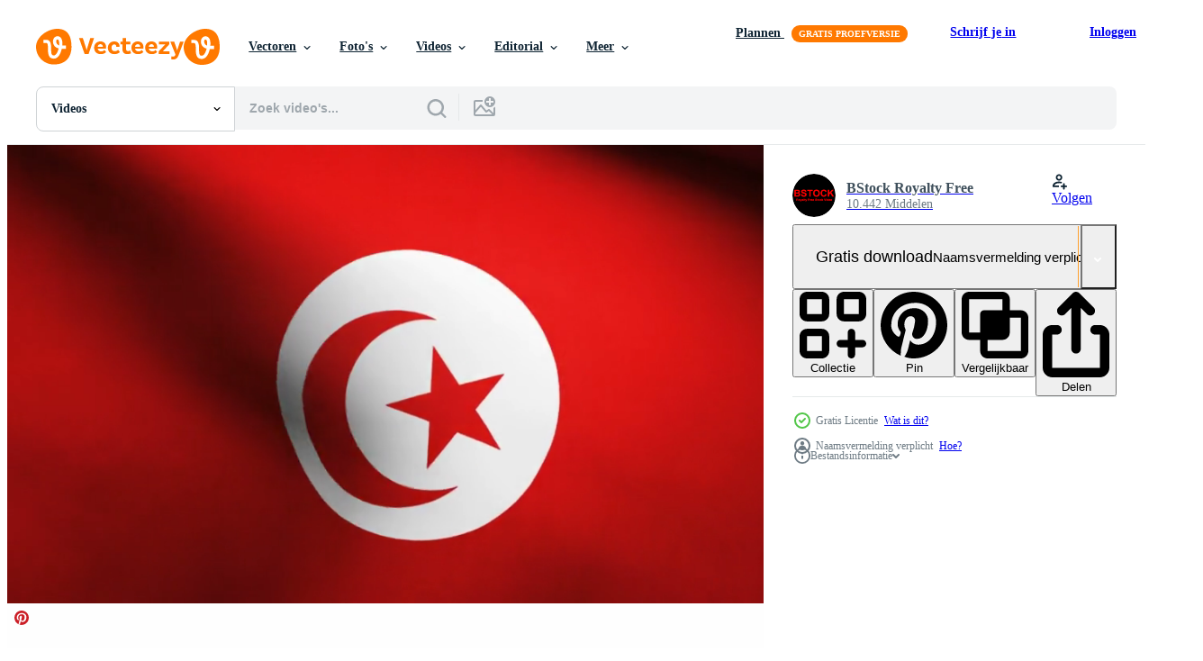

--- FILE ---
content_type: text/html; charset=utf-8
request_url: https://nl.vecteezy.com/resources/28697328/show_related_grids_async_content
body_size: 15373
content:
<turbo-frame id="show-related-resources">

  <div data-conversions-category="Gerelateerde Videos" class="">
    <h2 class="ez-resource-related__header">
      Gerelateerde Videos
    </h2>

    <ul class="ez-resource-grid ez-resource-grid--main-grid  is-hidden" id="false" data-controller="grid contributor-info video-preview" data-grid-track-truncation-value="false" data-max-rows="50" data-row-height="240" data-instant-grid="false" data-truncate-results="false" data-testid="related-resources" data-labels="free" style="--free: &#39;Gratis&#39;;">

  <li class="ez-resource-grid__item ez-resource-thumb ez-resource-thumb--video ez-resource-thumb--pro" data-controller="grid-item-decorator" data-position="{{position}}" data-item-id="34248546" data-pro="true" data-grid-target="gridItem" data-video-preview-target="preview" data-video-url="https://static.vecteezy.com/system/resources/previews/034/248/546/mp4/tunisia-map-highlighted-in-tunisia-flag-colors-and-pin-of-country-capital-tunis-video.mp4" data-w="356" data-h="200" data-grid-item-decorator-free-label-value="Gratis" data-action="mouseenter-&gt;grid-item-decorator#hoverThumb:once" data-grid-item-decorator-item-pro-param="Pro" data-grid-item-decorator-resource-id-param="34248546" data-grid-item-decorator-content-type-param="Content-video" data-grid-item-decorator-pinterest-url-param="https://nl.vecteezy.com/video/34248546-tunesie-kaart-gemarkeerd-in-tunesie-vlag-kleuren-en-pin-van-land-hoofdstad-tunis" data-grid-item-decorator-seo-page-description-param="Tunesië kaart gemarkeerd in Tunesië vlag kleuren en pin van land hoofdstad Tunis." data-grid-item-decorator-user-id-param="6186379" data-grid-item-decorator-user-display-name-param="BOLDG " data-grid-item-decorator-avatar-src-param="https://static.vecteezy.com/system/user/avatar/6186379/medium_new60x60.jpg" data-grid-item-decorator-uploads-path-param="/leden/boldg/uploads">

  <script type="application/ld+json" id="media_schema">
  {"@context":"https://schema.org","@type":"VideoObject","name":"Tunesië kaart gemarkeerd in Tunesië vlag kleuren en pin van land hoofdstad Tunis.","uploadDate":"2023-11-14T17:05:42-06:00","thumbnailUrl":"https://static.vecteezy.com/system/resources/thumbnails/034/248/546/small_2x/tunisia-map-highlighted-in-tunisia-flag-colors-and-pin-of-country-capital-tunis-video.jpg","contentUrl":"https://static.vecteezy.com/system/resources/previews/034/248/546/mp4/tunisia-map-highlighted-in-tunisia-flag-colors-and-pin-of-country-capital-tunis-video.mp4","sourceOrganization":"Vecteezy","license":"https://support.vecteezy.com/en_us/new-vecteezy-licensing-ByHivesvt","acquireLicensePage":"https://nl.vecteezy.com/video/34248546-tunesie-kaart-gemarkeerd-in-tunesie-vlag-kleuren-en-pin-van-land-hoofdstad-tunis","creator":{"@type":"Person","name":"BOLDG "},"copyrightNotice":"BOLDG ","creditText":"Vecteezy"}
</script>


<a href="/video/34248546-tunesie-kaart-gemarkeerd-in-tunesie-vlag-kleuren-en-pin-van-land-hoofdstad-tunis" class="ez-resource-thumb__link" title="Tunesië kaart gemarkeerd in Tunesië vlag kleuren en pin van land hoofdstad Tunis." style="--height: 200; --width: 356; " data-action="click-&gt;grid#trackResourceClick mouseenter-&gt;grid#trackResourceHover" data-content-type="video" data-controller="ez-hover-intent" data-previews-srcs="[&quot;https://static.vecteezy.com/system/resources/previews/034/248/546/mp4/tunisia-map-highlighted-in-tunisia-flag-colors-and-pin-of-country-capital-tunis-video.mp4&quot;]" data-pro="true" data-resource-id="34248546" data-video-preview-target="videoWrap" data-grid-item-decorator-target="link">
    <img src="https://static.vecteezy.com/system/resources/thumbnails/034/248/546/small/tunisia-map-highlighted-in-tunisia-flag-colors-and-pin-of-country-capital-tunis-video.jpg" srcset="https://static.vecteezy.com/system/resources/thumbnails/034/248/546/small_2x/tunisia-map-highlighted-in-tunisia-flag-colors-and-pin-of-country-capital-tunis-video.jpg 2x, https://static.vecteezy.com/system/resources/thumbnails/034/248/546/small/tunisia-map-highlighted-in-tunisia-flag-colors-and-pin-of-country-capital-tunis-video.jpg 1x" class="ez-resource-thumb__img" loading="lazy" decoding="async" width="356" height="200" alt="Tunesië kaart gemarkeerd in Tunesië vlag kleuren en pin van land hoofdstad Tunis. video">

</a>

  <div class="ez-resource-thumb__label-wrap"></div>
  

  <div class="ez-resource-thumb__hover-state"></div>
</li><li class="ez-resource-grid__item ez-resource-thumb ez-resource-thumb--video ez-resource-thumb--pro" data-controller="grid-item-decorator" data-position="{{position}}" data-item-id="38879711" data-pro="true" data-grid-target="gridItem" data-video-preview-target="preview" data-video-url="https://static.vecteezy.com/system/resources/previews/038/879/711/mp4/view-of-the-old-medina-of-tunis-unesco-video.mp4" data-w="356" data-h="200" data-grid-item-decorator-free-label-value="Gratis" data-action="mouseenter-&gt;grid-item-decorator#hoverThumb:once" data-grid-item-decorator-item-pro-param="Pro" data-grid-item-decorator-resource-id-param="38879711" data-grid-item-decorator-content-type-param="Content-video" data-grid-item-decorator-pinterest-url-param="https://nl.vecteezy.com/video/38879711-visie-van-de-oud-medina-van-tunis-unesco" data-grid-item-decorator-seo-page-description-param="visie van de oud medina van Tunis, unesco." data-grid-item-decorator-user-id-param="6344554" data-grid-item-decorator-user-display-name-param="Stu Dio" data-grid-item-decorator-avatar-src-param="https://static.vecteezy.com/system/user/avatar/6344554/medium_STU_DIO_logo_bw.jpg" data-grid-item-decorator-uploads-path-param="/leden/stu_dio_sd/uploads">

  <script type="application/ld+json" id="media_schema">
  {"@context":"https://schema.org","@type":"VideoObject","name":"visie van de oud medina van Tunis, unesco.","uploadDate":"2024-02-15T07:24:18-06:00","thumbnailUrl":"https://static.vecteezy.com/system/resources/thumbnails/038/879/711/small_2x/view-of-the-old-medina-of-tunis-unesco-video.jpg","contentUrl":"https://static.vecteezy.com/system/resources/previews/038/879/711/mp4/view-of-the-old-medina-of-tunis-unesco-video.mp4","sourceOrganization":"Vecteezy","license":"https://support.vecteezy.com/en_us/new-vecteezy-licensing-ByHivesvt","acquireLicensePage":"https://nl.vecteezy.com/video/38879711-visie-van-de-oud-medina-van-tunis-unesco","creator":{"@type":"Person","name":"Stu Dio"},"copyrightNotice":"Stu Dio","creditText":"Vecteezy"}
</script>


<a href="/video/38879711-visie-van-de-oud-medina-van-tunis-unesco" class="ez-resource-thumb__link" title="visie van de oud medina van Tunis, unesco." style="--height: 200; --width: 356; " data-action="click-&gt;grid#trackResourceClick mouseenter-&gt;grid#trackResourceHover" data-content-type="video" data-controller="ez-hover-intent" data-previews-srcs="[&quot;https://static.vecteezy.com/system/resources/previews/038/879/711/mp4/view-of-the-old-medina-of-tunis-unesco-video.mp4&quot;]" data-pro="true" data-resource-id="38879711" data-video-preview-target="videoWrap" data-grid-item-decorator-target="link">
    <img src="https://static.vecteezy.com/system/resources/thumbnails/038/879/711/small/view-of-the-old-medina-of-tunis-unesco-video.jpg" srcset="https://static.vecteezy.com/system/resources/thumbnails/038/879/711/small_2x/view-of-the-old-medina-of-tunis-unesco-video.jpg 2x, https://static.vecteezy.com/system/resources/thumbnails/038/879/711/small/view-of-the-old-medina-of-tunis-unesco-video.jpg 1x" class="ez-resource-thumb__img" loading="lazy" decoding="async" width="356" height="200" alt="visie van de oud medina van Tunis, unesco. video">

</a>

  <div class="ez-resource-thumb__label-wrap"></div>
  

  <div class="ez-resource-thumb__hover-state"></div>
</li><li class="ez-resource-grid__item ez-resource-thumb ez-resource-thumb--video ez-resource-thumb--pro" data-controller="grid-item-decorator" data-position="{{position}}" data-item-id="37903420" data-pro="true" data-grid-target="gridItem" data-video-preview-target="preview" data-video-url="https://static.vecteezy.com/system/resources/previews/037/903/420/mp4/old-medina-of-tunis-tunisia-unesco-world-heritage-site-around-700-monuments-including-palaces-mosques-mausoleums-madrasas-and-fountains-testify-to-this-remarkable-historic-city-video.mp4" data-w="356" data-h="200" data-grid-item-decorator-free-label-value="Gratis" data-action="mouseenter-&gt;grid-item-decorator#hoverThumb:once" data-grid-item-decorator-item-pro-param="Pro" data-grid-item-decorator-resource-id-param="37903420" data-grid-item-decorator-content-type-param="Content-video" data-grid-item-decorator-pinterest-url-param="https://nl.vecteezy.com/video/[base64]" data-grid-item-decorator-seo-page-description-param="oud medina van Tunis, tunesië. UNESCO wereld erfgoed plaats. in de omgeving van 700 monumenten, inclusief paleizen, moskeeën, mausolea, madrasa&#39;s en fonteinen, getuigen naar deze opmerkelijk historisch stad." data-grid-item-decorator-user-id-param="6344554" data-grid-item-decorator-user-display-name-param="Stu Dio" data-grid-item-decorator-avatar-src-param="https://static.vecteezy.com/system/user/avatar/6344554/medium_STU_DIO_logo_bw.jpg" data-grid-item-decorator-uploads-path-param="/leden/stu_dio_sd/uploads">

  <script type="application/ld+json" id="media_schema">
  {"@context":"https://schema.org","@type":"VideoObject","name":"oud medina van Tunis, tunesië. UNESCO wereld erfgoed plaats. in de omgeving van 700 monumenten, inclusief paleizen, moskeeën, mausolea, madrasa's en fonteinen, getuigen naar deze opmerkelijk historisch stad.","uploadDate":"2024-02-01T14:30:14-06:00","thumbnailUrl":"https://static.vecteezy.com/system/resources/thumbnails/037/903/420/small_2x/old-medina-of-tunis-tunisia-unesco-world-heritage-site-around-700-monuments-including-palaces-mosques-mausoleums-madrasas-and-fountains-testify-to-this-remarkable-historic-city-video.jpg","contentUrl":"https://static.vecteezy.com/system/resources/previews/037/903/420/mp4/old-medina-of-tunis-tunisia-unesco-world-heritage-site-around-700-monuments-including-palaces-mosques-mausoleums-madrasas-and-fountains-testify-to-this-remarkable-historic-city-video.mp4","sourceOrganization":"Vecteezy","license":"https://support.vecteezy.com/en_us/new-vecteezy-licensing-ByHivesvt","acquireLicensePage":"https://nl.vecteezy.com/video/[base64]","creator":{"@type":"Person","name":"Stu Dio"},"copyrightNotice":"Stu Dio","creditText":"Vecteezy"}
</script>


<a href="/video/[base64]" class="ez-resource-thumb__link" title="oud medina van Tunis, tunesië. UNESCO wereld erfgoed plaats. in de omgeving van 700 monumenten, inclusief paleizen, moskeeën, mausolea, madrasa&#39;s en fonteinen, getuigen naar deze opmerkelijk historisch stad." style="--height: 200; --width: 356; " data-action="click-&gt;grid#trackResourceClick mouseenter-&gt;grid#trackResourceHover" data-content-type="video" data-controller="ez-hover-intent" data-previews-srcs="[&quot;https://static.vecteezy.com/system/resources/previews/037/903/420/mp4/old-medina-of-tunis-tunisia-unesco-world-heritage-site-around-700-monuments-including-palaces-mosques-mausoleums-madrasas-and-fountains-testify-to-this-remarkable-historic-city-video.mp4&quot;]" data-pro="true" data-resource-id="37903420" data-video-preview-target="videoWrap" data-grid-item-decorator-target="link">
    <img src="https://static.vecteezy.com/system/resources/thumbnails/037/903/420/small/old-medina-of-tunis-tunisia-unesco-world-heritage-site-around-700-monuments-including-palaces-mosques-mausoleums-madrasas-and-fountains-testify-to-this-remarkable-historic-city-video.jpg" srcset="https://static.vecteezy.com/system/resources/thumbnails/037/903/420/small_2x/old-medina-of-tunis-tunisia-unesco-world-heritage-site-around-700-monuments-including-palaces-mosques-mausoleums-madrasas-and-fountains-testify-to-this-remarkable-historic-city-video.jpg 2x, https://static.vecteezy.com/system/resources/thumbnails/037/903/420/small/old-medina-of-tunis-tunisia-unesco-world-heritage-site-around-700-monuments-including-palaces-mosques-mausoleums-madrasas-and-fountains-testify-to-this-remarkable-historic-city-video.jpg 1x" class="ez-resource-thumb__img" loading="lazy" decoding="async" width="356" height="200" alt="oud medina van Tunis, tunesië. UNESCO wereld erfgoed plaats. in de omgeving van 700 monumenten, inclusief paleizen, moskeeën, mausolea, madrasa&#39;s en fonteinen, getuigen naar deze opmerkelijk historisch stad. video">

</a>

  <div class="ez-resource-thumb__label-wrap"></div>
  

  <div class="ez-resource-thumb__hover-state"></div>
</li><li class="ez-resource-grid__item ez-resource-thumb ez-resource-thumb--video ez-resource-thumb--pro" data-controller="grid-item-decorator" data-position="{{position}}" data-item-id="38879713" data-pro="true" data-grid-target="gridItem" data-video-preview-target="preview" data-video-url="https://static.vecteezy.com/system/resources/previews/038/879/713/mp4/view-of-the-old-medina-of-tunis-unesco-video.mp4" data-w="356" data-h="200" data-grid-item-decorator-free-label-value="Gratis" data-action="mouseenter-&gt;grid-item-decorator#hoverThumb:once" data-grid-item-decorator-item-pro-param="Pro" data-grid-item-decorator-resource-id-param="38879713" data-grid-item-decorator-content-type-param="Content-video" data-grid-item-decorator-pinterest-url-param="https://nl.vecteezy.com/video/38879713-visie-van-de-oud-medina-van-tunis-unesco" data-grid-item-decorator-seo-page-description-param="visie van de oud medina van Tunis, unesco." data-grid-item-decorator-user-id-param="6344554" data-grid-item-decorator-user-display-name-param="Stu Dio" data-grid-item-decorator-avatar-src-param="https://static.vecteezy.com/system/user/avatar/6344554/medium_STU_DIO_logo_bw.jpg" data-grid-item-decorator-uploads-path-param="/leden/stu_dio_sd/uploads">

  <script type="application/ld+json" id="media_schema">
  {"@context":"https://schema.org","@type":"VideoObject","name":"visie van de oud medina van Tunis, unesco.","uploadDate":"2024-02-15T07:24:19-06:00","thumbnailUrl":"https://static.vecteezy.com/system/resources/thumbnails/038/879/713/small_2x/view-of-the-old-medina-of-tunis-unesco-video.jpg","contentUrl":"https://static.vecteezy.com/system/resources/previews/038/879/713/mp4/view-of-the-old-medina-of-tunis-unesco-video.mp4","sourceOrganization":"Vecteezy","license":"https://support.vecteezy.com/en_us/new-vecteezy-licensing-ByHivesvt","acquireLicensePage":"https://nl.vecteezy.com/video/38879713-visie-van-de-oud-medina-van-tunis-unesco","creator":{"@type":"Person","name":"Stu Dio"},"copyrightNotice":"Stu Dio","creditText":"Vecteezy"}
</script>


<a href="/video/38879713-visie-van-de-oud-medina-van-tunis-unesco" class="ez-resource-thumb__link" title="visie van de oud medina van Tunis, unesco." style="--height: 200; --width: 356; " data-action="click-&gt;grid#trackResourceClick mouseenter-&gt;grid#trackResourceHover" data-content-type="video" data-controller="ez-hover-intent" data-previews-srcs="[&quot;https://static.vecteezy.com/system/resources/previews/038/879/713/mp4/view-of-the-old-medina-of-tunis-unesco-video.mp4&quot;]" data-pro="true" data-resource-id="38879713" data-video-preview-target="videoWrap" data-grid-item-decorator-target="link">
    <img src="https://static.vecteezy.com/system/resources/thumbnails/038/879/713/small/view-of-the-old-medina-of-tunis-unesco-video.jpg" srcset="https://static.vecteezy.com/system/resources/thumbnails/038/879/713/small_2x/view-of-the-old-medina-of-tunis-unesco-video.jpg 2x, https://static.vecteezy.com/system/resources/thumbnails/038/879/713/small/view-of-the-old-medina-of-tunis-unesco-video.jpg 1x" class="ez-resource-thumb__img" loading="lazy" decoding="async" width="356" height="200" alt="visie van de oud medina van Tunis, unesco. video">

</a>

  <div class="ez-resource-thumb__label-wrap"></div>
  

  <div class="ez-resource-thumb__hover-state"></div>
</li><li class="ez-resource-grid__item ez-resource-thumb ez-resource-thumb--video ez-resource-thumb--pro" data-controller="grid-item-decorator" data-position="{{position}}" data-item-id="38146524" data-pro="true" data-grid-target="gridItem" data-video-preview-target="preview" data-video-url="https://static.vecteezy.com/system/resources/previews/038/146/524/mp4/old-medina-of-tunis-tunisia-unesco-world-heritage-site-video.mp4" data-w="356" data-h="200" data-grid-item-decorator-free-label-value="Gratis" data-action="mouseenter-&gt;grid-item-decorator#hoverThumb:once" data-grid-item-decorator-item-pro-param="Pro" data-grid-item-decorator-resource-id-param="38146524" data-grid-item-decorator-content-type-param="Content-video" data-grid-item-decorator-pinterest-url-param="https://nl.vecteezy.com/video/38146524-oud-medina-van-tunis-tunesie-unesco-wereld-erfgoed-plaats" data-grid-item-decorator-seo-page-description-param="oud medina van Tunis, tunesië. UNESCO wereld erfgoed plaats." data-grid-item-decorator-user-id-param="6344554" data-grid-item-decorator-user-display-name-param="Stu Dio" data-grid-item-decorator-avatar-src-param="https://static.vecteezy.com/system/user/avatar/6344554/medium_STU_DIO_logo_bw.jpg" data-grid-item-decorator-uploads-path-param="/leden/stu_dio_sd/uploads">

  <script type="application/ld+json" id="media_schema">
  {"@context":"https://schema.org","@type":"VideoObject","name":"oud medina van Tunis, tunesië. UNESCO wereld erfgoed plaats.","uploadDate":"2024-02-06T02:59:54-06:00","thumbnailUrl":"https://static.vecteezy.com/system/resources/thumbnails/038/146/524/small_2x/old-medina-of-tunis-tunisia-unesco-world-heritage-site-video.jpg","contentUrl":"https://static.vecteezy.com/system/resources/previews/038/146/524/mp4/old-medina-of-tunis-tunisia-unesco-world-heritage-site-video.mp4","sourceOrganization":"Vecteezy","license":"https://support.vecteezy.com/en_us/new-vecteezy-licensing-ByHivesvt","acquireLicensePage":"https://nl.vecteezy.com/video/38146524-oud-medina-van-tunis-tunesie-unesco-wereld-erfgoed-plaats","creator":{"@type":"Person","name":"Stu Dio"},"copyrightNotice":"Stu Dio","creditText":"Vecteezy"}
</script>


<a href="/video/38146524-oud-medina-van-tunis-tunesie-unesco-wereld-erfgoed-plaats" class="ez-resource-thumb__link" title="oud medina van Tunis, tunesië. UNESCO wereld erfgoed plaats." style="--height: 200; --width: 356; " data-action="click-&gt;grid#trackResourceClick mouseenter-&gt;grid#trackResourceHover" data-content-type="video" data-controller="ez-hover-intent" data-previews-srcs="[&quot;https://static.vecteezy.com/system/resources/previews/038/146/524/mp4/old-medina-of-tunis-tunisia-unesco-world-heritage-site-video.mp4&quot;]" data-pro="true" data-resource-id="38146524" data-video-preview-target="videoWrap" data-grid-item-decorator-target="link">
    <img src="https://static.vecteezy.com/system/resources/thumbnails/038/146/524/small/old-medina-of-tunis-tunisia-unesco-world-heritage-site-video.jpg" srcset="https://static.vecteezy.com/system/resources/thumbnails/038/146/524/small_2x/old-medina-of-tunis-tunisia-unesco-world-heritage-site-video.jpg 2x, https://static.vecteezy.com/system/resources/thumbnails/038/146/524/small/old-medina-of-tunis-tunisia-unesco-world-heritage-site-video.jpg 1x" class="ez-resource-thumb__img" loading="lazy" decoding="async" width="356" height="200" alt="oud medina van Tunis, tunesië. UNESCO wereld erfgoed plaats. video">

</a>

  <div class="ez-resource-thumb__label-wrap"></div>
  

  <div class="ez-resource-thumb__hover-state"></div>
</li><li class="ez-resource-grid__item ez-resource-thumb ez-resource-thumb--video ez-resource-thumb--pro" data-controller="grid-item-decorator" data-position="{{position}}" data-item-id="27954605" data-pro="true" data-grid-target="gridItem" data-video-preview-target="preview" data-video-url="https://static.vecteezy.com/system/resources/previews/027/954/605/mp4/libya-flag-waving-video.mp4" data-w="356" data-h="200" data-grid-item-decorator-free-label-value="Gratis" data-action="mouseenter-&gt;grid-item-decorator#hoverThumb:once" data-grid-item-decorator-item-pro-param="Pro" data-grid-item-decorator-resource-id-param="27954605" data-grid-item-decorator-content-type-param="Content-video" data-grid-item-decorator-pinterest-url-param="https://nl.vecteezy.com/video/27954605-libie-vlag-zwaaien" data-grid-item-decorator-seo-page-description-param="libië vlag zwaaien" data-grid-item-decorator-user-id-param="4983404" data-grid-item-decorator-user-display-name-param="BStock Royalty Free" data-grid-item-decorator-avatar-src-param="https://static.vecteezy.com/system/user/avatar/4983404/medium_PHOTO_PROFILE_INSTACLIP_300x300_B.png" data-grid-item-decorator-uploads-path-param="/leden/bstockvideo/uploads">

  <script type="application/ld+json" id="media_schema">
  {"@context":"https://schema.org","@type":"VideoObject","name":"libië vlag zwaaien","uploadDate":"2023-08-29T13:02:10-05:00","thumbnailUrl":"https://static.vecteezy.com/system/resources/thumbnails/027/954/605/small_2x/libya-flag-waving-video.jpg","contentUrl":"https://static.vecteezy.com/system/resources/previews/027/954/605/mp4/libya-flag-waving-video.mp4","sourceOrganization":"Vecteezy","license":"https://support.vecteezy.com/en_us/new-vecteezy-licensing-ByHivesvt","acquireLicensePage":"https://nl.vecteezy.com/video/27954605-libie-vlag-zwaaien","creator":{"@type":"Person","name":"BStock Royalty Free"},"copyrightNotice":"BStock Royalty Free","creditText":"Vecteezy"}
</script>


<a href="/video/27954605-libie-vlag-zwaaien" class="ez-resource-thumb__link" title="libië vlag zwaaien" style="--height: 200; --width: 356; " data-action="click-&gt;grid#trackResourceClick mouseenter-&gt;grid#trackResourceHover" data-content-type="video" data-controller="ez-hover-intent" data-previews-srcs="[&quot;https://static.vecteezy.com/system/resources/previews/027/954/605/mp4/libya-flag-waving-video.mp4&quot;]" data-pro="true" data-resource-id="27954605" data-video-preview-target="videoWrap" data-grid-item-decorator-target="link">
    <img src="https://static.vecteezy.com/system/resources/thumbnails/027/954/605/small/libya-flag-waving-video.jpg" srcset="https://static.vecteezy.com/system/resources/thumbnails/027/954/605/small_2x/libya-flag-waving-video.jpg 2x, https://static.vecteezy.com/system/resources/thumbnails/027/954/605/small/libya-flag-waving-video.jpg 1x" class="ez-resource-thumb__img" loading="lazy" decoding="async" width="356" height="200" alt="libië vlag zwaaien video">

</a>

  <div class="ez-resource-thumb__label-wrap"></div>
  

  <div class="ez-resource-thumb__hover-state"></div>
</li><li class="ez-resource-grid__item ez-resource-thumb ez-resource-thumb--video ez-resource-thumb--pro" data-controller="grid-item-decorator" data-position="{{position}}" data-item-id="47448847" data-pro="true" data-grid-target="gridItem" data-video-preview-target="preview" data-video-url="https://static.vecteezy.com/system/resources/previews/047/448/847/mp4/sahara-desert-in-planet-earth-aerial-view-from-outer-space-video.mp4" data-w="380" data-h="200" data-grid-item-decorator-free-label-value="Gratis" data-action="mouseenter-&gt;grid-item-decorator#hoverThumb:once" data-grid-item-decorator-item-pro-param="Pro" data-grid-item-decorator-resource-id-param="47448847" data-grid-item-decorator-content-type-param="Content-video" data-grid-item-decorator-pinterest-url-param="https://nl.vecteezy.com/video/47448847-saharawoestijn-op-de-planeet-aarde-luchtfoto-vanuit-de-ruimte" data-grid-item-decorator-seo-page-description-param="saharawoestijn op de planeet aarde, luchtfoto vanuit de ruimte" data-grid-item-decorator-user-id-param="4983404" data-grid-item-decorator-user-display-name-param="BStock Royalty Free" data-grid-item-decorator-avatar-src-param="https://static.vecteezy.com/system/user/avatar/4983404/medium_PHOTO_PROFILE_INSTACLIP_300x300_B.png" data-grid-item-decorator-uploads-path-param="/leden/bstockvideo/uploads">

  <script type="application/ld+json" id="media_schema">
  {"@context":"https://schema.org","@type":"VideoObject","name":"saharawoestijn op de planeet aarde, luchtfoto vanuit de ruimte","uploadDate":"2024-07-08T22:02:39-05:00","thumbnailUrl":"https://static.vecteezy.com/system/resources/thumbnails/047/448/847/small_2x/sahara-desert-in-planet-earth-aerial-view-from-outer-space-video.jpg","contentUrl":"https://static.vecteezy.com/system/resources/previews/047/448/847/mp4/sahara-desert-in-planet-earth-aerial-view-from-outer-space-video.mp4","sourceOrganization":"Vecteezy","license":"https://support.vecteezy.com/en_us/new-vecteezy-licensing-ByHivesvt","acquireLicensePage":"https://nl.vecteezy.com/video/47448847-saharawoestijn-op-de-planeet-aarde-luchtfoto-vanuit-de-ruimte","creator":{"@type":"Person","name":"BStock Royalty Free"},"copyrightNotice":"BStock Royalty Free","creditText":"Vecteezy"}
</script>


<a href="/video/47448847-saharawoestijn-op-de-planeet-aarde-luchtfoto-vanuit-de-ruimte" class="ez-resource-thumb__link" title="saharawoestijn op de planeet aarde, luchtfoto vanuit de ruimte" style="--height: 200; --width: 380; " data-action="click-&gt;grid#trackResourceClick mouseenter-&gt;grid#trackResourceHover" data-content-type="video" data-controller="ez-hover-intent" data-previews-srcs="[&quot;https://static.vecteezy.com/system/resources/previews/047/448/847/mp4/sahara-desert-in-planet-earth-aerial-view-from-outer-space-video.mp4&quot;]" data-pro="true" data-resource-id="47448847" data-video-preview-target="videoWrap" data-grid-item-decorator-target="link">
    <img src="https://static.vecteezy.com/system/resources/thumbnails/047/448/847/small/sahara-desert-in-planet-earth-aerial-view-from-outer-space-video.jpg" srcset="https://static.vecteezy.com/system/resources/thumbnails/047/448/847/small_2x/sahara-desert-in-planet-earth-aerial-view-from-outer-space-video.jpg 2x, https://static.vecteezy.com/system/resources/thumbnails/047/448/847/small/sahara-desert-in-planet-earth-aerial-view-from-outer-space-video.jpg 1x" class="ez-resource-thumb__img" loading="lazy" decoding="async" width="380" height="200" alt="saharawoestijn op de planeet aarde, luchtfoto vanuit de ruimte video">

</a>

  <div class="ez-resource-thumb__label-wrap"></div>
  

  <div class="ez-resource-thumb__hover-state"></div>
</li><li class="ez-resource-grid__item ez-resource-thumb ez-resource-thumb--video ez-resource-thumb--pro" data-controller="grid-item-decorator" data-position="{{position}}" data-item-id="34326036" data-pro="true" data-grid-target="gridItem" data-video-preview-target="preview" data-video-url="https://static.vecteezy.com/system/resources/previews/034/326/036/mp4/sahara-desert-in-tunisia-road-trip-view-on-sand-and-dunes-video.mp4" data-w="356" data-h="200" data-grid-item-decorator-free-label-value="Gratis" data-action="mouseenter-&gt;grid-item-decorator#hoverThumb:once" data-grid-item-decorator-item-pro-param="Pro" data-grid-item-decorator-resource-id-param="34326036" data-grid-item-decorator-content-type-param="Content-video" data-grid-item-decorator-pinterest-url-param="https://nl.vecteezy.com/video/34326036-sahara-woestijn-in-tunesie-weg-reis-visie-aan-zand-en-duinen" data-grid-item-decorator-seo-page-description-param="Sahara woestijn in tunesië. weg reis, visie Aan zand en duinen." data-grid-item-decorator-user-id-param="15373693" data-grid-item-decorator-user-display-name-param="Maciej Grabowicz" data-grid-item-decorator-avatar-src-param="https://static.vecteezy.com/system/user/avatar/15373693/medium_20230519_170632.jpg" data-grid-item-decorator-uploads-path-param="/leden/grabson/uploads">

  <script type="application/ld+json" id="media_schema">
  {"@context":"https://schema.org","@type":"VideoObject","name":"Sahara woestijn in tunesië. weg reis, visie Aan zand en duinen.","uploadDate":"2023-11-14T23:24:24-06:00","thumbnailUrl":"https://static.vecteezy.com/system/resources/thumbnails/034/326/036/small_2x/sahara-desert-in-tunisia-road-trip-view-on-sand-and-dunes-video.jpg","contentUrl":"https://static.vecteezy.com/system/resources/previews/034/326/036/mp4/sahara-desert-in-tunisia-road-trip-view-on-sand-and-dunes-video.mp4","sourceOrganization":"Vecteezy","license":"https://support.vecteezy.com/en_us/new-vecteezy-licensing-ByHivesvt","acquireLicensePage":"https://nl.vecteezy.com/video/34326036-sahara-woestijn-in-tunesie-weg-reis-visie-aan-zand-en-duinen","creator":{"@type":"Person","name":"Maciej Grabowicz"},"copyrightNotice":"Maciej Grabowicz","creditText":"Vecteezy"}
</script>


<a href="/video/34326036-sahara-woestijn-in-tunesie-weg-reis-visie-aan-zand-en-duinen" class="ez-resource-thumb__link" title="Sahara woestijn in tunesië. weg reis, visie Aan zand en duinen." style="--height: 200; --width: 356; " data-action="click-&gt;grid#trackResourceClick mouseenter-&gt;grid#trackResourceHover" data-content-type="video" data-controller="ez-hover-intent" data-previews-srcs="[&quot;https://static.vecteezy.com/system/resources/previews/034/326/036/mp4/sahara-desert-in-tunisia-road-trip-view-on-sand-and-dunes-video.mp4&quot;]" data-pro="true" data-resource-id="34326036" data-video-preview-target="videoWrap" data-grid-item-decorator-target="link">
    <img src="https://static.vecteezy.com/system/resources/thumbnails/034/326/036/small/sahara-desert-in-tunisia-road-trip-view-on-sand-and-dunes-video.jpg" srcset="https://static.vecteezy.com/system/resources/thumbnails/034/326/036/small_2x/sahara-desert-in-tunisia-road-trip-view-on-sand-and-dunes-video.jpg 2x, https://static.vecteezy.com/system/resources/thumbnails/034/326/036/small/sahara-desert-in-tunisia-road-trip-view-on-sand-and-dunes-video.jpg 1x" class="ez-resource-thumb__img" loading="lazy" decoding="async" width="356" height="200" alt="Sahara woestijn in tunesië. weg reis, visie Aan zand en duinen. video">

</a>

  <div class="ez-resource-thumb__label-wrap"></div>
  

  <div class="ez-resource-thumb__hover-state"></div>
</li><li class="ez-resource-grid__item ez-resource-thumb ez-resource-thumb--video ez-resource-thumb--pro" data-controller="grid-item-decorator" data-position="{{position}}" data-item-id="47135427" data-pro="true" data-grid-target="gridItem" data-video-preview-target="preview" data-video-url="https://static.vecteezy.com/system/resources/previews/047/135/427/mp4/palm-trees-in-the-sahara-desert-video.mp4" data-w="113" data-h="200" data-grid-item-decorator-free-label-value="Gratis" data-action="mouseenter-&gt;grid-item-decorator#hoverThumb:once" data-grid-item-decorator-item-pro-param="Pro" data-grid-item-decorator-resource-id-param="47135427" data-grid-item-decorator-content-type-param="Content-video" data-grid-item-decorator-pinterest-url-param="https://nl.vecteezy.com/video/47135427-palmbomen-in-de-saharawoestijn" data-grid-item-decorator-seo-page-description-param="palmbomen in de saharawoestijn" data-grid-item-decorator-user-id-param="6137416" data-grid-item-decorator-user-display-name-param="icetrayimages794410" data-grid-item-decorator-avatar-src-param="https://static.vecteezy.com/system/user/avatar/6137416/medium_helicopter.jpg" data-grid-item-decorator-uploads-path-param="/leden/icetrayimages794410/uploads">

  <script type="application/ld+json" id="media_schema">
  {"@context":"https://schema.org","@type":"VideoObject","name":"palmbomen in de saharawoestijn","uploadDate":"2024-07-03T06:20:35-05:00","thumbnailUrl":"https://static.vecteezy.com/system/resources/thumbnails/047/135/427/small_2x/palm-trees-in-the-sahara-desert-video.jpg","contentUrl":"https://static.vecteezy.com/system/resources/previews/047/135/427/mp4/palm-trees-in-the-sahara-desert-video.mp4","sourceOrganization":"Vecteezy","license":"https://support.vecteezy.com/en_us/new-vecteezy-licensing-ByHivesvt","acquireLicensePage":"https://nl.vecteezy.com/video/47135427-palmbomen-in-de-saharawoestijn","creator":{"@type":"Person","name":"icetrayimages794410"},"copyrightNotice":"icetrayimages794410","creditText":"Vecteezy"}
</script>


<a href="/video/47135427-palmbomen-in-de-saharawoestijn" class="ez-resource-thumb__link" title="palmbomen in de saharawoestijn" style="--height: 200; --width: 113; " data-action="click-&gt;grid#trackResourceClick mouseenter-&gt;grid#trackResourceHover" data-content-type="video" data-controller="ez-hover-intent" data-previews-srcs="[&quot;https://static.vecteezy.com/system/resources/previews/047/135/427/mp4/palm-trees-in-the-sahara-desert-video.mp4&quot;]" data-pro="true" data-resource-id="47135427" data-video-preview-target="videoWrap" data-grid-item-decorator-target="link">
    <img src="https://static.vecteezy.com/system/resources/thumbnails/047/135/427/small/palm-trees-in-the-sahara-desert-video.jpg" srcset="https://static.vecteezy.com/system/resources/thumbnails/047/135/427/small_2x/palm-trees-in-the-sahara-desert-video.jpg 2x, https://static.vecteezy.com/system/resources/thumbnails/047/135/427/small/palm-trees-in-the-sahara-desert-video.jpg 1x" class="ez-resource-thumb__img" loading="lazy" decoding="async" width="113" height="200" alt="palmbomen in de saharawoestijn video">

</a>

  <div class="ez-resource-thumb__label-wrap"></div>
  

  <div class="ez-resource-thumb__hover-state"></div>
</li><li class="ez-resource-grid__item ez-resource-thumb ez-resource-thumb--video ez-resource-thumb--pro" data-controller="grid-item-decorator" data-position="{{position}}" data-item-id="43216728" data-pro="true" data-grid-target="gridItem" data-video-preview-target="preview" data-video-url="https://static.vecteezy.com/system/resources/previews/043/216/728/mp4/tunisia-flag-waving-animation-full-screen-symbol-of-the-country-4k-video.mp4" data-w="356" data-h="200" data-grid-item-decorator-free-label-value="Gratis" data-action="mouseenter-&gt;grid-item-decorator#hoverThumb:once" data-grid-item-decorator-item-pro-param="Pro" data-grid-item-decorator-resource-id-param="43216728" data-grid-item-decorator-content-type-param="Content-video" data-grid-item-decorator-pinterest-url-param="https://nl.vecteezy.com/video/43216728-tunesie-vlag-golvend-animatie-vol-scherm-symbool-van-de-land-4k" data-grid-item-decorator-seo-page-description-param="Tunesië vlag golvend animatie. vol scherm. symbool van de land. 4k" data-grid-item-decorator-user-id-param="15577501" data-grid-item-decorator-user-display-name-param="Konstantin Potseluev" data-grid-item-decorator-avatar-src-param="https://static.vecteezy.com/system/user/avatar/15577501/medium_photo_2022-11-27_19-35-01.jpg" data-grid-item-decorator-uploads-path-param="/leden/poceluev1988634300/uploads">

  <script type="application/ld+json" id="media_schema">
  {"@context":"https://schema.org","@type":"VideoObject","name":"Tunesië vlag golvend animatie. vol scherm. symbool van de land. 4k","uploadDate":"2024-04-22T00:54:29-05:00","thumbnailUrl":"https://static.vecteezy.com/system/resources/thumbnails/043/216/728/small_2x/tunisia-flag-waving-animation-full-screen-symbol-of-the-country-4k-video.jpg","contentUrl":"https://static.vecteezy.com/system/resources/previews/043/216/728/mp4/tunisia-flag-waving-animation-full-screen-symbol-of-the-country-4k-video.mp4","sourceOrganization":"Vecteezy","license":"https://support.vecteezy.com/en_us/new-vecteezy-licensing-ByHivesvt","acquireLicensePage":"https://nl.vecteezy.com/video/43216728-tunesie-vlag-golvend-animatie-vol-scherm-symbool-van-de-land-4k","creator":{"@type":"Person","name":"Konstantin Potseluev"},"copyrightNotice":"Konstantin Potseluev","creditText":"Vecteezy"}
</script>


<a href="/video/43216728-tunesie-vlag-golvend-animatie-vol-scherm-symbool-van-de-land-4k" class="ez-resource-thumb__link" title="Tunesië vlag golvend animatie. vol scherm. symbool van de land. 4k" style="--height: 200; --width: 356; " data-action="click-&gt;grid#trackResourceClick mouseenter-&gt;grid#trackResourceHover" data-content-type="video" data-controller="ez-hover-intent" data-previews-srcs="[&quot;https://static.vecteezy.com/system/resources/previews/043/216/728/mp4/tunisia-flag-waving-animation-full-screen-symbol-of-the-country-4k-video.mp4&quot;]" data-pro="true" data-resource-id="43216728" data-video-preview-target="videoWrap" data-grid-item-decorator-target="link">
    <img src="https://static.vecteezy.com/system/resources/thumbnails/043/216/728/small/tunisia-flag-waving-animation-full-screen-symbol-of-the-country-4k-video.jpg" srcset="https://static.vecteezy.com/system/resources/thumbnails/043/216/728/small_2x/tunisia-flag-waving-animation-full-screen-symbol-of-the-country-4k-video.jpg 2x, https://static.vecteezy.com/system/resources/thumbnails/043/216/728/small/tunisia-flag-waving-animation-full-screen-symbol-of-the-country-4k-video.jpg 1x" class="ez-resource-thumb__img" loading="lazy" decoding="async" width="356" height="200" alt="Tunesië vlag golvend animatie. vol scherm. symbool van de land. 4k video">

</a>

  <div class="ez-resource-thumb__label-wrap"></div>
  

  <div class="ez-resource-thumb__hover-state"></div>
</li><li class="ez-resource-grid__item ez-resource-thumb ez-resource-thumb--video ez-resource-thumb--pro" data-controller="grid-item-decorator" data-position="{{position}}" data-item-id="7979740" data-pro="true" data-grid-target="gridItem" data-video-preview-target="preview" data-video-url="https://static.vecteezy.com/system/resources/previews/007/979/740/mp4/tunisia-fabric-flag-waving-on-the-wind-loop-tunisian-embroidery-stiched-cloth-banner-swaying-on-the-breeze-half-filled-black-background-place-for-text-20-seconds-loop-4k-video.mp4" data-w="622" data-h="350" data-grid-item-decorator-free-label-value="Gratis" data-action="mouseenter-&gt;grid-item-decorator#hoverThumb:once" data-grid-item-decorator-item-pro-param="Pro" data-grid-item-decorator-resource-id-param="7979740" data-grid-item-decorator-content-type-param="Content-video" data-grid-item-decorator-pinterest-url-param="https://nl.vecteezy.com/video/7979740-tunesie-stof-vlag-zwaaien-op-de-wind-lus-tunesische-borduurwerk-stof-banner-zwaaien-op-de-bries-half-gevulde-zwarte-achtergrond-plaats-voor-tekst-20-seconden-loop-4k" data-grid-item-decorator-seo-page-description-param="Tunesië stof vlag zwaaien op de wind lus. Tunesische borduurwerk gestikte doek banner zwaaiend op de wind. half gevulde zwarte achtergrond. plaats voor tekst. 20 seconden lus. 4k" data-grid-item-decorator-user-id-param="767037" data-grid-item-decorator-user-display-name-param="Alexander Nedviga" data-grid-item-decorator-avatar-src-param="https://static.vecteezy.com/system/user/avatar/767037/medium_square-avatar112501.jpg" data-grid-item-decorator-uploads-path-param="/leden/sanches812/uploads">

  <script type="application/ld+json" id="media_schema">
  {"@context":"https://schema.org","@type":"VideoObject","name":"Tunesië stof vlag zwaaien op de wind lus. Tunesische borduurwerk gestikte doek banner zwaaiend op de wind. half gevulde zwarte achtergrond. plaats voor tekst. 20 seconden lus. 4k","uploadDate":"2022-06-03T04:50:57-05:00","thumbnailUrl":"https://static.vecteezy.com/system/resources/thumbnails/007/979/740/small_2x/tunisia-fabric-flag-waving-on-the-wind-loop-tunisian-embroidery-stiched-cloth-banner-swaying-on-the-breeze-half-filled-black-background-place-for-text-20-seconds-loop-4k-video.jpg","contentUrl":"https://static.vecteezy.com/system/resources/previews/007/979/740/mp4/tunisia-fabric-flag-waving-on-the-wind-loop-tunisian-embroidery-stiched-cloth-banner-swaying-on-the-breeze-half-filled-black-background-place-for-text-20-seconds-loop-4k-video.mp4","sourceOrganization":"Vecteezy","license":"https://support.vecteezy.com/en_us/new-vecteezy-licensing-ByHivesvt","acquireLicensePage":"https://nl.vecteezy.com/video/7979740-tunesie-stof-vlag-zwaaien-op-de-wind-lus-tunesische-borduurwerk-stof-banner-zwaaien-op-de-bries-half-gevulde-zwarte-achtergrond-plaats-voor-tekst-20-seconden-loop-4k","creator":{"@type":"Person","name":"Alexander Nedviga"},"copyrightNotice":"Alexander Nedviga","creditText":"Vecteezy"}
</script>


<a href="/video/7979740-tunesie-stof-vlag-zwaaien-op-de-wind-lus-tunesische-borduurwerk-stof-banner-zwaaien-op-de-bries-half-gevulde-zwarte-achtergrond-plaats-voor-tekst-20-seconden-loop-4k" class="ez-resource-thumb__link" title="Tunesië stof vlag zwaaien op de wind lus. Tunesische borduurwerk gestikte doek banner zwaaiend op de wind. half gevulde zwarte achtergrond. plaats voor tekst. 20 seconden lus. 4k" style="--height: 350; --width: 622; " data-action="click-&gt;grid#trackResourceClick mouseenter-&gt;grid#trackResourceHover" data-content-type="video" data-controller="ez-hover-intent" data-previews-srcs="[&quot;https://static.vecteezy.com/system/resources/previews/007/979/740/mp4/tunisia-fabric-flag-waving-on-the-wind-loop-tunisian-embroidery-stiched-cloth-banner-swaying-on-the-breeze-half-filled-black-background-place-for-text-20-seconds-loop-4k-video.mp4&quot;]" data-pro="true" data-resource-id="7979740" data-video-preview-target="videoWrap" data-grid-item-decorator-target="link">
    <img src="https://static.vecteezy.com/system/resources/thumbnails/007/979/740/small/tunisia-fabric-flag-waving-on-the-wind-loop-tunisian-embroidery-stiched-cloth-banner-swaying-on-the-breeze-half-filled-black-background-place-for-text-20-seconds-loop-4k-video.jpg" srcset="https://static.vecteezy.com/system/resources/thumbnails/007/979/740/small_2x/tunisia-fabric-flag-waving-on-the-wind-loop-tunisian-embroidery-stiched-cloth-banner-swaying-on-the-breeze-half-filled-black-background-place-for-text-20-seconds-loop-4k-video.jpg 2x, https://static.vecteezy.com/system/resources/thumbnails/007/979/740/small/tunisia-fabric-flag-waving-on-the-wind-loop-tunisian-embroidery-stiched-cloth-banner-swaying-on-the-breeze-half-filled-black-background-place-for-text-20-seconds-loop-4k-video.jpg 1x" class="ez-resource-thumb__img" loading="lazy" decoding="async" width="622" height="350" alt="Tunesië stof vlag zwaaien op de wind lus. Tunesische borduurwerk gestikte doek banner zwaaiend op de wind. half gevulde zwarte achtergrond. plaats voor tekst. 20 seconden lus. 4k video">

</a>

  <div class="ez-resource-thumb__label-wrap"></div>
  

  <div class="ez-resource-thumb__hover-state"></div>
</li><li class="ez-resource-grid__item ez-resource-thumb ez-resource-thumb--video ez-resource-thumb--pro" data-controller="grid-item-decorator" data-position="{{position}}" data-item-id="46776213" data-pro="true" data-grid-target="gridItem" data-video-preview-target="preview" data-video-url="https://static.vecteezy.com/system/resources/previews/046/776/213/mp4/palm-trees-in-the-sahara-desert-video.mp4" data-w="113" data-h="200" data-grid-item-decorator-free-label-value="Gratis" data-action="mouseenter-&gt;grid-item-decorator#hoverThumb:once" data-grid-item-decorator-item-pro-param="Pro" data-grid-item-decorator-resource-id-param="46776213" data-grid-item-decorator-content-type-param="Content-video" data-grid-item-decorator-pinterest-url-param="https://nl.vecteezy.com/video/46776213-palmbomen-in-de-saharawoestijn" data-grid-item-decorator-seo-page-description-param="palmbomen in de saharawoestijn" data-grid-item-decorator-user-id-param="6137416" data-grid-item-decorator-user-display-name-param="icetrayimages794410" data-grid-item-decorator-avatar-src-param="https://static.vecteezy.com/system/user/avatar/6137416/medium_helicopter.jpg" data-grid-item-decorator-uploads-path-param="/leden/icetrayimages794410/uploads">

  <script type="application/ld+json" id="media_schema">
  {"@context":"https://schema.org","@type":"VideoObject","name":"palmbomen in de saharawoestijn","uploadDate":"2024-06-23T04:06:34-05:00","thumbnailUrl":"https://static.vecteezy.com/system/resources/thumbnails/046/776/213/small_2x/palm-trees-in-the-sahara-desert-video.jpg","contentUrl":"https://static.vecteezy.com/system/resources/previews/046/776/213/mp4/palm-trees-in-the-sahara-desert-video.mp4","sourceOrganization":"Vecteezy","license":"https://support.vecteezy.com/en_us/new-vecteezy-licensing-ByHivesvt","acquireLicensePage":"https://nl.vecteezy.com/video/46776213-palmbomen-in-de-saharawoestijn","creator":{"@type":"Person","name":"icetrayimages794410"},"copyrightNotice":"icetrayimages794410","creditText":"Vecteezy"}
</script>


<a href="/video/46776213-palmbomen-in-de-saharawoestijn" class="ez-resource-thumb__link" title="palmbomen in de saharawoestijn" style="--height: 200; --width: 113; " data-action="click-&gt;grid#trackResourceClick mouseenter-&gt;grid#trackResourceHover" data-content-type="video" data-controller="ez-hover-intent" data-previews-srcs="[&quot;https://static.vecteezy.com/system/resources/previews/046/776/213/mp4/palm-trees-in-the-sahara-desert-video.mp4&quot;]" data-pro="true" data-resource-id="46776213" data-video-preview-target="videoWrap" data-grid-item-decorator-target="link">
    <img src="https://static.vecteezy.com/system/resources/thumbnails/046/776/213/small/palm-trees-in-the-sahara-desert-video.jpg" srcset="https://static.vecteezy.com/system/resources/thumbnails/046/776/213/small_2x/palm-trees-in-the-sahara-desert-video.jpg 2x, https://static.vecteezy.com/system/resources/thumbnails/046/776/213/small/palm-trees-in-the-sahara-desert-video.jpg 1x" class="ez-resource-thumb__img" loading="lazy" decoding="async" width="113" height="200" alt="palmbomen in de saharawoestijn video">

</a>

  <div class="ez-resource-thumb__label-wrap"></div>
  

  <div class="ez-resource-thumb__hover-state"></div>
</li><li class="ez-resource-grid__item ez-resource-thumb ez-resource-thumb--video ez-resource-thumb--pro" data-controller="grid-item-decorator" data-position="{{position}}" data-item-id="27955070" data-pro="true" data-grid-target="gridItem" data-video-preview-target="preview" data-video-url="https://static.vecteezy.com/system/resources/previews/027/955/070/mp4/morocco-flag-waving-video.mp4" data-w="356" data-h="200" data-grid-item-decorator-free-label-value="Gratis" data-action="mouseenter-&gt;grid-item-decorator#hoverThumb:once" data-grid-item-decorator-item-pro-param="Pro" data-grid-item-decorator-resource-id-param="27955070" data-grid-item-decorator-content-type-param="Content-video" data-grid-item-decorator-pinterest-url-param="https://nl.vecteezy.com/video/27955070-marokko-vlag-zwaaien" data-grid-item-decorator-seo-page-description-param="marokko vlag zwaaien" data-grid-item-decorator-user-id-param="4983404" data-grid-item-decorator-user-display-name-param="BStock Royalty Free" data-grid-item-decorator-avatar-src-param="https://static.vecteezy.com/system/user/avatar/4983404/medium_PHOTO_PROFILE_INSTACLIP_300x300_B.png" data-grid-item-decorator-uploads-path-param="/leden/bstockvideo/uploads">

  <script type="application/ld+json" id="media_schema">
  {"@context":"https://schema.org","@type":"VideoObject","name":"marokko vlag zwaaien","uploadDate":"2023-08-29T13:05:58-05:00","thumbnailUrl":"https://static.vecteezy.com/system/resources/thumbnails/027/955/070/small_2x/morocco-flag-waving-video.jpg","contentUrl":"https://static.vecteezy.com/system/resources/previews/027/955/070/mp4/morocco-flag-waving-video.mp4","sourceOrganization":"Vecteezy","license":"https://support.vecteezy.com/en_us/new-vecteezy-licensing-ByHivesvt","acquireLicensePage":"https://nl.vecteezy.com/video/27955070-marokko-vlag-zwaaien","creator":{"@type":"Person","name":"BStock Royalty Free"},"copyrightNotice":"BStock Royalty Free","creditText":"Vecteezy"}
</script>


<a href="/video/27955070-marokko-vlag-zwaaien" class="ez-resource-thumb__link" title="marokko vlag zwaaien" style="--height: 200; --width: 356; " data-action="click-&gt;grid#trackResourceClick mouseenter-&gt;grid#trackResourceHover" data-content-type="video" data-controller="ez-hover-intent" data-previews-srcs="[&quot;https://static.vecteezy.com/system/resources/previews/027/955/070/mp4/morocco-flag-waving-video.mp4&quot;]" data-pro="true" data-resource-id="27955070" data-video-preview-target="videoWrap" data-grid-item-decorator-target="link">
    <img src="https://static.vecteezy.com/system/resources/thumbnails/027/955/070/small/morocco-flag-waving-video.jpg" srcset="https://static.vecteezy.com/system/resources/thumbnails/027/955/070/small_2x/morocco-flag-waving-video.jpg 2x, https://static.vecteezy.com/system/resources/thumbnails/027/955/070/small/morocco-flag-waving-video.jpg 1x" class="ez-resource-thumb__img" loading="lazy" decoding="async" width="356" height="200" alt="marokko vlag zwaaien video">

</a>

  <div class="ez-resource-thumb__label-wrap"></div>
  

  <div class="ez-resource-thumb__hover-state"></div>
</li><li class="ez-resource-grid__item ez-resource-thumb ez-resource-thumb--video ez-resource-thumb--pro" data-controller="grid-item-decorator" data-position="{{position}}" data-item-id="5930178" data-pro="true" data-grid-target="gridItem" data-video-preview-target="preview" data-video-url="https://static.vecteezy.com/system/resources/previews/005/930/178/mp4/tunisia-textile-flag-waving-on-the-wind-loop-tunisian-banner-swaying-on-the-breeze-fabric-textile-tissue-full-filling-background-10-seconds-loop-video.mp4" data-w="622" data-h="350" data-grid-item-decorator-free-label-value="Gratis" data-action="mouseenter-&gt;grid-item-decorator#hoverThumb:once" data-grid-item-decorator-item-pro-param="Pro" data-grid-item-decorator-resource-id-param="5930178" data-grid-item-decorator-content-type-param="Content-video" data-grid-item-decorator-pinterest-url-param="https://nl.vecteezy.com/video/5930178-tunesie-textiel-vlag-zwaaien-op-de-wind-loop-tunesische-banner-zwaaien-op-de-bries-stof-textiel-tissue-volledig-vullende-achtergrond-10-seconden-loop" data-grid-item-decorator-seo-page-description-param="tunesië textiel vlag zwaaien op de wind-lus. Tunesische banner zwaaiend op de wind. stof textiel weefsel. volledige vulling achtergrond. 10 seconden lus." data-grid-item-decorator-user-id-param="767037" data-grid-item-decorator-user-display-name-param="Alexander Nedviga" data-grid-item-decorator-avatar-src-param="https://static.vecteezy.com/system/user/avatar/767037/medium_square-avatar112501.jpg" data-grid-item-decorator-uploads-path-param="/leden/sanches812/uploads">

  <script type="application/ld+json" id="media_schema">
  {"@context":"https://schema.org","@type":"VideoObject","name":"tunesië textiel vlag zwaaien op de wind-lus. Tunesische banner zwaaiend op de wind. stof textiel weefsel. volledige vulling achtergrond. 10 seconden lus.","uploadDate":"2022-02-19T15:43:22-06:00","thumbnailUrl":"https://static.vecteezy.com/system/resources/thumbnails/005/930/178/small_2x/tunisia-textile-flag-waving-on-the-wind-loop-tunisian-banner-swaying-on-the-breeze-fabric-textile-tissue-full-filling-background-10-seconds-loop-video.jpg","contentUrl":"https://static.vecteezy.com/system/resources/previews/005/930/178/mp4/tunisia-textile-flag-waving-on-the-wind-loop-tunisian-banner-swaying-on-the-breeze-fabric-textile-tissue-full-filling-background-10-seconds-loop-video.mp4","sourceOrganization":"Vecteezy","license":"https://support.vecteezy.com/en_us/new-vecteezy-licensing-ByHivesvt","acquireLicensePage":"https://nl.vecteezy.com/video/5930178-tunesie-textiel-vlag-zwaaien-op-de-wind-loop-tunesische-banner-zwaaien-op-de-bries-stof-textiel-tissue-volledig-vullende-achtergrond-10-seconden-loop","creator":{"@type":"Person","name":"Alexander Nedviga"},"copyrightNotice":"Alexander Nedviga","creditText":"Vecteezy"}
</script>


<a href="/video/5930178-tunesie-textiel-vlag-zwaaien-op-de-wind-loop-tunesische-banner-zwaaien-op-de-bries-stof-textiel-tissue-volledig-vullende-achtergrond-10-seconden-loop" class="ez-resource-thumb__link" title="tunesië textiel vlag zwaaien op de wind-lus. Tunesische banner zwaaiend op de wind. stof textiel weefsel. volledige vulling achtergrond. 10 seconden lus." style="--height: 350; --width: 622; " data-action="click-&gt;grid#trackResourceClick mouseenter-&gt;grid#trackResourceHover" data-content-type="video" data-controller="ez-hover-intent" data-previews-srcs="[&quot;https://static.vecteezy.com/system/resources/previews/005/930/178/mp4/tunisia-textile-flag-waving-on-the-wind-loop-tunisian-banner-swaying-on-the-breeze-fabric-textile-tissue-full-filling-background-10-seconds-loop-video.mp4&quot;]" data-pro="true" data-resource-id="5930178" data-video-preview-target="videoWrap" data-grid-item-decorator-target="link">
    <img src="https://static.vecteezy.com/system/resources/thumbnails/005/930/178/small/tunisia-textile-flag-waving-on-the-wind-loop-tunisian-banner-swaying-on-the-breeze-fabric-textile-tissue-full-filling-background-10-seconds-loop-video.jpg" srcset="https://static.vecteezy.com/system/resources/thumbnails/005/930/178/small_2x/tunisia-textile-flag-waving-on-the-wind-loop-tunisian-banner-swaying-on-the-breeze-fabric-textile-tissue-full-filling-background-10-seconds-loop-video.jpg 2x, https://static.vecteezy.com/system/resources/thumbnails/005/930/178/small/tunisia-textile-flag-waving-on-the-wind-loop-tunisian-banner-swaying-on-the-breeze-fabric-textile-tissue-full-filling-background-10-seconds-loop-video.jpg 1x" class="ez-resource-thumb__img" loading="lazy" decoding="async" width="622" height="350" alt="tunesië textiel vlag zwaaien op de wind-lus. Tunesische banner zwaaiend op de wind. stof textiel weefsel. volledige vulling achtergrond. 10 seconden lus. video">

</a>

  <div class="ez-resource-thumb__label-wrap"></div>
  

  <div class="ez-resource-thumb__hover-state"></div>
</li><li class="ez-resource-grid__item ez-resource-thumb ez-resource-thumb--video ez-resource-thumb--pro" data-controller="grid-item-decorator" data-position="{{position}}" data-item-id="5907407" data-pro="true" data-grid-target="gridItem" data-video-preview-target="preview" data-video-url="https://static.vecteezy.com/system/resources/previews/005/907/407/mp4/tunisia-textile-flag-slow-waving-on-the-wind-loop-tunisian-banner-smoothly-swaying-on-the-breeze-fabric-textile-tissue-full-filling-background-20-seconds-loop-video.mp4" data-w="622" data-h="350" data-grid-item-decorator-free-label-value="Gratis" data-action="mouseenter-&gt;grid-item-decorator#hoverThumb:once" data-grid-item-decorator-item-pro-param="Pro" data-grid-item-decorator-resource-id-param="5907407" data-grid-item-decorator-content-type-param="Content-video" data-grid-item-decorator-pinterest-url-param="https://nl.vecteezy.com/video/5907407-tunesie-textielvlag-slow-waving-on-the-wind-loop-tunesian-banner-soepel-zwaaiend-op-the-breeze-stof-textile-tissue-full-filling-background-20-seconds-loop" data-grid-item-decorator-seo-page-description-param="Tunesië textiel vlag langzaam zwaaien op de wind-lus. Tunesische banner soepel zwaaiend op de wind. stof textiel weefsel. volledige vulling achtergrond. 20 seconden lus." data-grid-item-decorator-user-id-param="767037" data-grid-item-decorator-user-display-name-param="Alexander Nedviga" data-grid-item-decorator-avatar-src-param="https://static.vecteezy.com/system/user/avatar/767037/medium_square-avatar112501.jpg" data-grid-item-decorator-uploads-path-param="/leden/sanches812/uploads">

  <script type="application/ld+json" id="media_schema">
  {"@context":"https://schema.org","@type":"VideoObject","name":"Tunesië textiel vlag langzaam zwaaien op de wind-lus. Tunesische banner soepel zwaaiend op de wind. stof textiel weefsel. volledige vulling achtergrond. 20 seconden lus.","uploadDate":"2022-02-17T18:57:10-06:00","thumbnailUrl":"https://static.vecteezy.com/system/resources/thumbnails/005/907/407/small_2x/tunisia-textile-flag-slow-waving-on-the-wind-loop-tunisian-banner-smoothly-swaying-on-the-breeze-fabric-textile-tissue-full-filling-background-20-seconds-loop-video.jpg","contentUrl":"https://static.vecteezy.com/system/resources/previews/005/907/407/mp4/tunisia-textile-flag-slow-waving-on-the-wind-loop-tunisian-banner-smoothly-swaying-on-the-breeze-fabric-textile-tissue-full-filling-background-20-seconds-loop-video.mp4","sourceOrganization":"Vecteezy","license":"https://support.vecteezy.com/en_us/new-vecteezy-licensing-ByHivesvt","acquireLicensePage":"https://nl.vecteezy.com/video/5907407-tunesie-textielvlag-slow-waving-on-the-wind-loop-tunesian-banner-soepel-zwaaiend-op-the-breeze-stof-textile-tissue-full-filling-background-20-seconds-loop","creator":{"@type":"Person","name":"Alexander Nedviga"},"copyrightNotice":"Alexander Nedviga","creditText":"Vecteezy"}
</script>


<a href="/video/5907407-tunesie-textielvlag-slow-waving-on-the-wind-loop-tunesian-banner-soepel-zwaaiend-op-the-breeze-stof-textile-tissue-full-filling-background-20-seconds-loop" class="ez-resource-thumb__link" title="Tunesië textiel vlag langzaam zwaaien op de wind-lus. Tunesische banner soepel zwaaiend op de wind. stof textiel weefsel. volledige vulling achtergrond. 20 seconden lus." style="--height: 350; --width: 622; " data-action="click-&gt;grid#trackResourceClick mouseenter-&gt;grid#trackResourceHover" data-content-type="video" data-controller="ez-hover-intent" data-previews-srcs="[&quot;https://static.vecteezy.com/system/resources/previews/005/907/407/mp4/tunisia-textile-flag-slow-waving-on-the-wind-loop-tunisian-banner-smoothly-swaying-on-the-breeze-fabric-textile-tissue-full-filling-background-20-seconds-loop-video.mp4&quot;]" data-pro="true" data-resource-id="5907407" data-video-preview-target="videoWrap" data-grid-item-decorator-target="link">
    <img src="https://static.vecteezy.com/system/resources/thumbnails/005/907/407/small/tunisia-textile-flag-slow-waving-on-the-wind-loop-tunisian-banner-smoothly-swaying-on-the-breeze-fabric-textile-tissue-full-filling-background-20-seconds-loop-video.jpg" srcset="https://static.vecteezy.com/system/resources/thumbnails/005/907/407/small_2x/tunisia-textile-flag-slow-waving-on-the-wind-loop-tunisian-banner-smoothly-swaying-on-the-breeze-fabric-textile-tissue-full-filling-background-20-seconds-loop-video.jpg 2x, https://static.vecteezy.com/system/resources/thumbnails/005/907/407/small/tunisia-textile-flag-slow-waving-on-the-wind-loop-tunisian-banner-smoothly-swaying-on-the-breeze-fabric-textile-tissue-full-filling-background-20-seconds-loop-video.jpg 1x" class="ez-resource-thumb__img" loading="lazy" decoding="async" width="622" height="350" alt="Tunesië textiel vlag langzaam zwaaien op de wind-lus. Tunesische banner soepel zwaaiend op de wind. stof textiel weefsel. volledige vulling achtergrond. 20 seconden lus. video">

</a>

  <div class="ez-resource-thumb__label-wrap"></div>
  

  <div class="ez-resource-thumb__hover-state"></div>
</li><li class="ez-resource-grid__item ez-resource-thumb ez-resource-thumb--video" data-controller="grid-item-decorator" data-position="{{position}}" data-item-id="28697328" data-pro="false" data-grid-target="gridItem" data-video-preview-target="preview" data-video-url="https://static.vecteezy.com/system/resources/previews/028/697/328/mp4/tunisia-flag-waving-free-video.mp4" data-w="356" data-h="200" data-grid-item-decorator-free-label-value="Gratis" data-action="mouseenter-&gt;grid-item-decorator#hoverThumb:once" data-grid-item-decorator-item-pro-param="Free" data-grid-item-decorator-resource-id-param="28697328" data-grid-item-decorator-content-type-param="Content-video" data-grid-item-decorator-pinterest-url-param="https://nl.vecteezy.com/video/28697328-vlag-van-tunesie-zwaaien" data-grid-item-decorator-seo-page-description-param="vlag van tunesië zwaaien" data-grid-item-decorator-user-id-param="4983404" data-grid-item-decorator-user-display-name-param="BStock Royalty Free" data-grid-item-decorator-avatar-src-param="https://static.vecteezy.com/system/user/avatar/4983404/medium_PHOTO_PROFILE_INSTACLIP_300x300_B.png" data-grid-item-decorator-uploads-path-param="/leden/bstockvideo/uploads">

  <script type="application/ld+json" id="media_schema">
  {"@context":"https://schema.org","@type":"VideoObject","name":"vlag van tunesië zwaaien","uploadDate":"2023-09-14T01:28:53-05:00","thumbnailUrl":"https://static.vecteezy.com/system/resources/thumbnails/028/697/328/small_2x/tunisia-flag-waving-free-video.jpg","contentUrl":"https://static.vecteezy.com/system/resources/previews/028/697/328/mp4/tunisia-flag-waving-free-video.mp4","sourceOrganization":"Vecteezy","license":"https://support.vecteezy.com/en_us/new-vecteezy-licensing-ByHivesvt","acquireLicensePage":"https://nl.vecteezy.com/video/28697328-vlag-van-tunesie-zwaaien","creator":{"@type":"Person","name":"BStock Royalty Free"},"copyrightNotice":"BStock Royalty Free","creditText":"Vecteezy"}
</script>


<a href="/video/28697328-vlag-van-tunesie-zwaaien" class="ez-resource-thumb__link" title="vlag van tunesië zwaaien" style="--height: 200; --width: 356; " data-action="click-&gt;grid#trackResourceClick mouseenter-&gt;grid#trackResourceHover" data-content-type="video" data-controller="ez-hover-intent" data-previews-srcs="[&quot;https://static.vecteezy.com/system/resources/previews/028/697/328/mp4/tunisia-flag-waving-free-video.mp4&quot;]" data-pro="false" data-resource-id="28697328" data-video-preview-target="videoWrap" data-grid-item-decorator-target="link">
    <img src="https://static.vecteezy.com/system/resources/thumbnails/028/697/328/small/tunisia-flag-waving-free-video.jpg" srcset="https://static.vecteezy.com/system/resources/thumbnails/028/697/328/small_2x/tunisia-flag-waving-free-video.jpg 2x, https://static.vecteezy.com/system/resources/thumbnails/028/697/328/small/tunisia-flag-waving-free-video.jpg 1x" class="ez-resource-thumb__img" loading="lazy" decoding="async" width="356" height="200" alt="vlag van tunesië zwaaien video">

</a>

  <div class="ez-resource-thumb__label-wrap"></div>
  

  <div class="ez-resource-thumb__hover-state"></div>
</li><li class="ez-resource-grid__item ez-resource-thumb ez-resource-thumb--video" data-controller="grid-item-decorator" data-position="{{position}}" data-item-id="28154253" data-pro="false" data-grid-target="gridItem" data-video-preview-target="preview" data-video-url="https://static.vecteezy.com/system/resources/previews/028/154/253/mp4/tunisia-country-flag-free-video.mp4" data-w="356" data-h="200" data-grid-item-decorator-free-label-value="Gratis" data-action="mouseenter-&gt;grid-item-decorator#hoverThumb:once" data-grid-item-decorator-item-pro-param="Free" data-grid-item-decorator-resource-id-param="28154253" data-grid-item-decorator-content-type-param="Content-video" data-grid-item-decorator-pinterest-url-param="https://nl.vecteezy.com/video/28154253-vlag-van-tunesie" data-grid-item-decorator-seo-page-description-param="vlag van tunesië" data-grid-item-decorator-user-id-param="4983404" data-grid-item-decorator-user-display-name-param="BStock Royalty Free" data-grid-item-decorator-avatar-src-param="https://static.vecteezy.com/system/user/avatar/4983404/medium_PHOTO_PROFILE_INSTACLIP_300x300_B.png" data-grid-item-decorator-uploads-path-param="/leden/bstockvideo/uploads">

  <script type="application/ld+json" id="media_schema">
  {"@context":"https://schema.org","@type":"VideoObject","name":"vlag van tunesië","uploadDate":"2023-09-04T01:06:01-05:00","thumbnailUrl":"https://static.vecteezy.com/system/resources/thumbnails/028/154/253/small_2x/tunisia-country-flag-free-video.jpg","contentUrl":"https://static.vecteezy.com/system/resources/previews/028/154/253/mp4/tunisia-country-flag-free-video.mp4","sourceOrganization":"Vecteezy","license":"https://support.vecteezy.com/en_us/new-vecteezy-licensing-ByHivesvt","acquireLicensePage":"https://nl.vecteezy.com/video/28154253-vlag-van-tunesie","creator":{"@type":"Person","name":"BStock Royalty Free"},"copyrightNotice":"BStock Royalty Free","creditText":"Vecteezy"}
</script>


<a href="/video/28154253-vlag-van-tunesie" class="ez-resource-thumb__link" title="vlag van tunesië" style="--height: 200; --width: 356; " data-action="click-&gt;grid#trackResourceClick mouseenter-&gt;grid#trackResourceHover" data-content-type="video" data-controller="ez-hover-intent" data-previews-srcs="[&quot;https://static.vecteezy.com/system/resources/previews/028/154/253/mp4/tunisia-country-flag-free-video.mp4&quot;]" data-pro="false" data-resource-id="28154253" data-video-preview-target="videoWrap" data-grid-item-decorator-target="link">
    <img src="https://static.vecteezy.com/system/resources/thumbnails/028/154/253/small/tunisia-country-flag-free-video.jpg" srcset="https://static.vecteezy.com/system/resources/thumbnails/028/154/253/small_2x/tunisia-country-flag-free-video.jpg 2x, https://static.vecteezy.com/system/resources/thumbnails/028/154/253/small/tunisia-country-flag-free-video.jpg 1x" class="ez-resource-thumb__img" loading="lazy" decoding="async" width="356" height="200" alt="vlag van tunesië video">

</a>

  <div class="ez-resource-thumb__label-wrap"></div>
  

  <div class="ez-resource-thumb__hover-state"></div>
</li><li class="ez-resource-grid__item ez-resource-thumb ez-resource-thumb--video" data-controller="grid-item-decorator" data-position="{{position}}" data-item-id="36140063" data-pro="false" data-grid-target="gridItem" data-video-preview-target="preview" data-video-url="https://static.vecteezy.com/system/resources/previews/036/140/063/mp4/tunisian-country-map-icon-animated-free-video.mp4" data-w="356" data-h="200" data-grid-item-decorator-free-label-value="Gratis" data-action="mouseenter-&gt;grid-item-decorator#hoverThumb:once" data-grid-item-decorator-item-pro-param="Free" data-grid-item-decorator-resource-id-param="36140063" data-grid-item-decorator-content-type-param="Content-video" data-grid-item-decorator-pinterest-url-param="https://nl.vecteezy.com/video/36140063-tunesisch-land-kaart-icoon-geanimeerd-video" data-grid-item-decorator-seo-page-description-param="tunesisch land kaart icoon geanimeerd video" data-grid-item-decorator-user-id-param="4687006" data-grid-item-decorator-user-display-name-param="Gantar Pri08" data-grid-item-decorator-avatar-src-param="https://static.vecteezy.com/system/user/avatar/4687006/medium_WhatsApp_Image_2023-09-10_at_12.38.50.jpeg" data-grid-item-decorator-uploads-path-param="/leden/gantarprihandoko606024/uploads">

  <script type="application/ld+json" id="media_schema">
  {"@context":"https://schema.org","@type":"VideoObject","name":"tunesisch land kaart icoon geanimeerd video","uploadDate":"2024-01-03T15:51:09-06:00","thumbnailUrl":"https://static.vecteezy.com/system/resources/thumbnails/036/140/063/small_2x/tunisian-country-map-icon-animated-free-video.jpg","contentUrl":"https://static.vecteezy.com/system/resources/previews/036/140/063/mp4/tunisian-country-map-icon-animated-free-video.mp4","sourceOrganization":"Vecteezy","license":"https://support.vecteezy.com/en_us/new-vecteezy-licensing-ByHivesvt","acquireLicensePage":"https://nl.vecteezy.com/video/36140063-tunesisch-land-kaart-icoon-geanimeerd-video","creator":{"@type":"Person","name":"Gantar Pri08"},"copyrightNotice":"Gantar Pri08","creditText":"Vecteezy"}
</script>


<a href="/video/36140063-tunesisch-land-kaart-icoon-geanimeerd-video" class="ez-resource-thumb__link" title="tunesisch land kaart icoon geanimeerd video" style="--height: 200; --width: 356; " data-action="click-&gt;grid#trackResourceClick mouseenter-&gt;grid#trackResourceHover" data-content-type="video" data-controller="ez-hover-intent" data-previews-srcs="[&quot;https://static.vecteezy.com/system/resources/previews/036/140/063/mp4/tunisian-country-map-icon-animated-free-video.mp4&quot;]" data-pro="false" data-resource-id="36140063" data-video-preview-target="videoWrap" data-grid-item-decorator-target="link">
    <img src="https://static.vecteezy.com/system/resources/thumbnails/036/140/063/small/tunisian-country-map-icon-animated-free-video.jpg" srcset="https://static.vecteezy.com/system/resources/thumbnails/036/140/063/small_2x/tunisian-country-map-icon-animated-free-video.jpg 2x, https://static.vecteezy.com/system/resources/thumbnails/036/140/063/small/tunisian-country-map-icon-animated-free-video.jpg 1x" class="ez-resource-thumb__img" loading="lazy" decoding="async" width="356" height="200" alt="tunesisch land kaart icoon geanimeerd video">

</a>

  <div class="ez-resource-thumb__label-wrap"></div>
  

  <div class="ez-resource-thumb__hover-state"></div>
</li><li class="ez-resource-grid__item ez-resource-thumb ez-resource-thumb--video" data-controller="grid-item-decorator" data-position="{{position}}" data-item-id="10351175" data-pro="false" data-grid-target="gridItem" data-video-preview-target="preview" data-video-url="https://static.vecteezy.com/system/resources/previews/010/351/175/mp4/tunisia-national-country-flag-marker-or-pencil-sketch-looping-animation-free-video.mp4" data-w="622" data-h="350" data-grid-item-decorator-free-label-value="Gratis" data-action="mouseenter-&gt;grid-item-decorator#hoverThumb:once" data-grid-item-decorator-item-pro-param="Free" data-grid-item-decorator-resource-id-param="10351175" data-grid-item-decorator-content-type-param="Content-video" data-grid-item-decorator-pinterest-url-param="https://nl.vecteezy.com/video/10351175-tunesie-nationale-land-vlag-marker-of-potlood-schets-looping-animatie-video" data-grid-item-decorator-seo-page-description-param="Tunesië nationale land vlag marker of potloodschets animatievideo in een lus" data-grid-item-decorator-user-id-param="5633739" data-grid-item-decorator-user-display-name-param="Muhammad Fadlan" data-grid-item-decorator-avatar-src-param="https://static.vecteezy.com/system/user/avatar/5633739/medium_fadlan-2020-pp-ig.jpg" data-grid-item-decorator-uploads-path-param="/leden/muhammadfadlan/uploads">

  <script type="application/ld+json" id="media_schema">
  {"@context":"https://schema.org","@type":"VideoObject","name":"Tunesië nationale land vlag marker of potloodschets animatievideo in een lus","uploadDate":"2022-08-15T05:17:31-05:00","thumbnailUrl":"https://static.vecteezy.com/system/resources/thumbnails/010/351/175/small_2x/tunisia-national-country-flag-marker-or-pencil-sketch-looping-animation-free-video.jpg","contentUrl":"https://static.vecteezy.com/system/resources/previews/010/351/175/mp4/tunisia-national-country-flag-marker-or-pencil-sketch-looping-animation-free-video.mp4","sourceOrganization":"Vecteezy","license":"https://support.vecteezy.com/en_us/new-vecteezy-licensing-ByHivesvt","acquireLicensePage":"https://nl.vecteezy.com/video/10351175-tunesie-nationale-land-vlag-marker-of-potlood-schets-looping-animatie-video","creator":{"@type":"Person","name":"Muhammad Fadlan"},"copyrightNotice":"Muhammad Fadlan","creditText":"Vecteezy"}
</script>


<a href="/video/10351175-tunesie-nationale-land-vlag-marker-of-potlood-schets-looping-animatie-video" class="ez-resource-thumb__link" title="Tunesië nationale land vlag marker of potloodschets animatievideo in een lus" style="--height: 350; --width: 622; " data-action="click-&gt;grid#trackResourceClick mouseenter-&gt;grid#trackResourceHover" data-content-type="video" data-controller="ez-hover-intent" data-previews-srcs="[&quot;https://static.vecteezy.com/system/resources/previews/010/351/175/mp4/tunisia-national-country-flag-marker-or-pencil-sketch-looping-animation-free-video.mp4&quot;]" data-pro="false" data-resource-id="10351175" data-video-preview-target="videoWrap" data-grid-item-decorator-target="link">
    <img src="https://static.vecteezy.com/system/resources/thumbnails/010/351/175/small/tunisia-national-country-flag-marker-or-pencil-sketch-looping-animation-free-video.jpg" srcset="https://static.vecteezy.com/system/resources/thumbnails/010/351/175/small_2x/tunisia-national-country-flag-marker-or-pencil-sketch-looping-animation-free-video.jpg 2x, https://static.vecteezy.com/system/resources/thumbnails/010/351/175/small/tunisia-national-country-flag-marker-or-pencil-sketch-looping-animation-free-video.jpg 1x" class="ez-resource-thumb__img" loading="lazy" decoding="async" width="622" height="350" alt="Tunesië nationale land vlag marker of potloodschets animatievideo in een lus video">

</a>

  <div class="ez-resource-thumb__label-wrap"></div>
  

  <div class="ez-resource-thumb__hover-state"></div>
</li><li class="ez-resource-grid__item ez-resource-thumb ez-resource-thumb--video" data-controller="grid-item-decorator" data-position="{{position}}" data-item-id="36139960" data-pro="false" data-grid-target="gridItem" data-video-preview-target="preview" data-video-url="https://static.vecteezy.com/system/resources/previews/036/139/960/mp4/animated-of-the-tunisia-map-icon-with-a-glowing-neon-effect-free-video.mp4" data-w="356" data-h="200" data-grid-item-decorator-free-label-value="Gratis" data-action="mouseenter-&gt;grid-item-decorator#hoverThumb:once" data-grid-item-decorator-item-pro-param="Free" data-grid-item-decorator-resource-id-param="36139960" data-grid-item-decorator-content-type-param="Content-video" data-grid-item-decorator-pinterest-url-param="https://nl.vecteezy.com/video/36139960-geanimeerd-video-van-de-tunesie-kaart-icoon-met-een-gloeiend-neon-effect" data-grid-item-decorator-seo-page-description-param="geanimeerd video van de Tunesië kaart icoon met een gloeiend neon effect" data-grid-item-decorator-user-id-param="4687006" data-grid-item-decorator-user-display-name-param="Gantar Pri08" data-grid-item-decorator-avatar-src-param="https://static.vecteezy.com/system/user/avatar/4687006/medium_WhatsApp_Image_2023-09-10_at_12.38.50.jpeg" data-grid-item-decorator-uploads-path-param="/leden/gantarprihandoko606024/uploads">

  <script type="application/ld+json" id="media_schema">
  {"@context":"https://schema.org","@type":"VideoObject","name":"geanimeerd video van de Tunesië kaart icoon met een gloeiend neon effect","uploadDate":"2024-01-03T15:48:25-06:00","thumbnailUrl":"https://static.vecteezy.com/system/resources/thumbnails/036/139/960/small_2x/animated-of-the-tunisia-map-icon-with-a-glowing-neon-effect-free-video.jpg","contentUrl":"https://static.vecteezy.com/system/resources/previews/036/139/960/mp4/animated-of-the-tunisia-map-icon-with-a-glowing-neon-effect-free-video.mp4","sourceOrganization":"Vecteezy","license":"https://support.vecteezy.com/en_us/new-vecteezy-licensing-ByHivesvt","acquireLicensePage":"https://nl.vecteezy.com/video/36139960-geanimeerd-video-van-de-tunesie-kaart-icoon-met-een-gloeiend-neon-effect","creator":{"@type":"Person","name":"Gantar Pri08"},"copyrightNotice":"Gantar Pri08","creditText":"Vecteezy"}
</script>


<a href="/video/36139960-geanimeerd-video-van-de-tunesie-kaart-icoon-met-een-gloeiend-neon-effect" class="ez-resource-thumb__link" title="geanimeerd video van de Tunesië kaart icoon met een gloeiend neon effect" style="--height: 200; --width: 356; " data-action="click-&gt;grid#trackResourceClick mouseenter-&gt;grid#trackResourceHover" data-content-type="video" data-controller="ez-hover-intent" data-previews-srcs="[&quot;https://static.vecteezy.com/system/resources/previews/036/139/960/mp4/animated-of-the-tunisia-map-icon-with-a-glowing-neon-effect-free-video.mp4&quot;]" data-pro="false" data-resource-id="36139960" data-video-preview-target="videoWrap" data-grid-item-decorator-target="link">
    <img src="https://static.vecteezy.com/system/resources/thumbnails/036/139/960/small/animated-of-the-tunisia-map-icon-with-a-glowing-neon-effect-free-video.jpg" srcset="https://static.vecteezy.com/system/resources/thumbnails/036/139/960/small_2x/animated-of-the-tunisia-map-icon-with-a-glowing-neon-effect-free-video.jpg 2x, https://static.vecteezy.com/system/resources/thumbnails/036/139/960/small/animated-of-the-tunisia-map-icon-with-a-glowing-neon-effect-free-video.jpg 1x" class="ez-resource-thumb__img" loading="lazy" decoding="async" width="356" height="200" alt="geanimeerd video van de Tunesië kaart icoon met een gloeiend neon effect">

</a>

  <div class="ez-resource-thumb__label-wrap"></div>
  

  <div class="ez-resource-thumb__hover-state"></div>
</li><li class="ez-resource-grid__item ez-resource-thumb ez-resource-thumb--video" data-controller="grid-item-decorator" data-position="{{position}}" data-item-id="36140023" data-pro="false" data-grid-target="gridItem" data-video-preview-target="preview" data-video-url="https://static.vecteezy.com/system/resources/previews/036/140/023/mp4/animation-of-the-tunisia-country-map-icon-with-a-rotating-background-free-video.mp4" data-w="356" data-h="200" data-grid-item-decorator-free-label-value="Gratis" data-action="mouseenter-&gt;grid-item-decorator#hoverThumb:once" data-grid-item-decorator-item-pro-param="Free" data-grid-item-decorator-resource-id-param="36140023" data-grid-item-decorator-content-type-param="Content-video" data-grid-item-decorator-pinterest-url-param="https://nl.vecteezy.com/video/36140023-animatie-van-de-tunesie-land-kaart-icoon-met-een-roterend-achtergrond" data-grid-item-decorator-seo-page-description-param="animatie van de Tunesië land kaart icoon met een roterend achtergrond" data-grid-item-decorator-user-id-param="4687006" data-grid-item-decorator-user-display-name-param="Gantar Pri08" data-grid-item-decorator-avatar-src-param="https://static.vecteezy.com/system/user/avatar/4687006/medium_WhatsApp_Image_2023-09-10_at_12.38.50.jpeg" data-grid-item-decorator-uploads-path-param="/leden/gantarprihandoko606024/uploads">

  <script type="application/ld+json" id="media_schema">
  {"@context":"https://schema.org","@type":"VideoObject","name":"animatie van de Tunesië land kaart icoon met een roterend achtergrond","uploadDate":"2024-01-03T15:49:53-06:00","thumbnailUrl":"https://static.vecteezy.com/system/resources/thumbnails/036/140/023/small_2x/animation-of-the-tunisia-country-map-icon-with-a-rotating-background-free-video.jpg","contentUrl":"https://static.vecteezy.com/system/resources/previews/036/140/023/mp4/animation-of-the-tunisia-country-map-icon-with-a-rotating-background-free-video.mp4","sourceOrganization":"Vecteezy","license":"https://support.vecteezy.com/en_us/new-vecteezy-licensing-ByHivesvt","acquireLicensePage":"https://nl.vecteezy.com/video/36140023-animatie-van-de-tunesie-land-kaart-icoon-met-een-roterend-achtergrond","creator":{"@type":"Person","name":"Gantar Pri08"},"copyrightNotice":"Gantar Pri08","creditText":"Vecteezy"}
</script>


<a href="/video/36140023-animatie-van-de-tunesie-land-kaart-icoon-met-een-roterend-achtergrond" class="ez-resource-thumb__link" title="animatie van de Tunesië land kaart icoon met een roterend achtergrond" style="--height: 200; --width: 356; " data-action="click-&gt;grid#trackResourceClick mouseenter-&gt;grid#trackResourceHover" data-content-type="video" data-controller="ez-hover-intent" data-previews-srcs="[&quot;https://static.vecteezy.com/system/resources/previews/036/140/023/mp4/animation-of-the-tunisia-country-map-icon-with-a-rotating-background-free-video.mp4&quot;]" data-pro="false" data-resource-id="36140023" data-video-preview-target="videoWrap" data-grid-item-decorator-target="link">
    <img src="https://static.vecteezy.com/system/resources/thumbnails/036/140/023/small/animation-of-the-tunisia-country-map-icon-with-a-rotating-background-free-video.jpg" srcset="https://static.vecteezy.com/system/resources/thumbnails/036/140/023/small_2x/animation-of-the-tunisia-country-map-icon-with-a-rotating-background-free-video.jpg 2x, https://static.vecteezy.com/system/resources/thumbnails/036/140/023/small/animation-of-the-tunisia-country-map-icon-with-a-rotating-background-free-video.jpg 1x" class="ez-resource-thumb__img" loading="lazy" decoding="async" width="356" height="200" alt="animatie van de Tunesië land kaart icoon met een roterend achtergrond video">

</a>

  <div class="ez-resource-thumb__label-wrap"></div>
  

  <div class="ez-resource-thumb__hover-state"></div>
</li><li class="ez-resource-grid__item ez-resource-thumb ez-resource-thumb--video" data-controller="grid-item-decorator" data-position="{{position}}" data-item-id="11379602" data-pro="false" data-grid-target="gridItem" data-video-preview-target="preview" data-video-url="https://static.vecteezy.com/system/resources/previews/011/379/602/mp4/tunisia-waving-flag-animation-free-video.mp4" data-w="622" data-h="350" data-grid-item-decorator-free-label-value="Gratis" data-action="mouseenter-&gt;grid-item-decorator#hoverThumb:once" data-grid-item-decorator-item-pro-param="Free" data-grid-item-decorator-resource-id-param="11379602" data-grid-item-decorator-content-type-param="Content-video" data-grid-item-decorator-pinterest-url-param="https://nl.vecteezy.com/video/11379602-tunesie-golvend-vlag-animatie" data-grid-item-decorator-seo-page-description-param="Tunesië golvend vlag animatie." data-grid-item-decorator-user-id-param="4724675" data-grid-item-decorator-user-display-name-param="Abdul Basit Ibrahimi" data-grid-item-decorator-avatar-src-param="https://static.vecteezy.com/system/user/avatar/4724675/medium_thumb.jpg" data-grid-item-decorator-uploads-path-param="/leden/116895448991604372284/uploads">

  <script type="application/ld+json" id="media_schema">
  {"@context":"https://schema.org","@type":"VideoObject","name":"Tunesië golvend vlag animatie.","uploadDate":"2022-09-06T23:55:07-05:00","thumbnailUrl":"https://static.vecteezy.com/system/resources/thumbnails/011/379/602/small_2x/tunisia-waving-flag-animation-free-video.jpg","contentUrl":"https://static.vecteezy.com/system/resources/previews/011/379/602/mp4/tunisia-waving-flag-animation-free-video.mp4","sourceOrganization":"Vecteezy","license":"https://support.vecteezy.com/en_us/new-vecteezy-licensing-ByHivesvt","acquireLicensePage":"https://nl.vecteezy.com/video/11379602-tunesie-golvend-vlag-animatie","creator":{"@type":"Person","name":"Abdul Basit Ibrahimi"},"copyrightNotice":"Abdul Basit Ibrahimi","creditText":"Vecteezy"}
</script>


<a href="/video/11379602-tunesie-golvend-vlag-animatie" class="ez-resource-thumb__link" title="Tunesië golvend vlag animatie." style="--height: 350; --width: 622; " data-action="click-&gt;grid#trackResourceClick mouseenter-&gt;grid#trackResourceHover" data-content-type="video" data-controller="ez-hover-intent" data-previews-srcs="[&quot;https://static.vecteezy.com/system/resources/previews/011/379/602/mp4/tunisia-waving-flag-animation-free-video.mp4&quot;]" data-pro="false" data-resource-id="11379602" data-video-preview-target="videoWrap" data-grid-item-decorator-target="link">
    <img src="https://static.vecteezy.com/system/resources/thumbnails/011/379/602/small/tunisia-waving-flag-animation-free-video.jpg" srcset="https://static.vecteezy.com/system/resources/thumbnails/011/379/602/small_2x/tunisia-waving-flag-animation-free-video.jpg 2x, https://static.vecteezy.com/system/resources/thumbnails/011/379/602/small/tunisia-waving-flag-animation-free-video.jpg 1x" class="ez-resource-thumb__img" loading="lazy" decoding="async" width="622" height="350" alt="Tunesië golvend vlag animatie. video">

</a>

  <div class="ez-resource-thumb__label-wrap"></div>
  

  <div class="ez-resource-thumb__hover-state"></div>
</li><li class="ez-resource-grid__item ez-resource-thumb ez-resource-thumb--video" data-controller="grid-item-decorator" data-position="{{position}}" data-item-id="28199139" data-pro="false" data-grid-target="gridItem" data-video-preview-target="preview" data-video-url="https://static.vecteezy.com/system/resources/previews/028/199/139/mp4/maghreb-flag-waving-free-video.mp4" data-w="356" data-h="200" data-grid-item-decorator-free-label-value="Gratis" data-action="mouseenter-&gt;grid-item-decorator#hoverThumb:once" data-grid-item-decorator-item-pro-param="Free" data-grid-item-decorator-resource-id-param="28199139" data-grid-item-decorator-content-type-param="Content-video" data-grid-item-decorator-pinterest-url-param="https://nl.vecteezy.com/video/28199139-maghreb-vlag-golvend" data-grid-item-decorator-seo-page-description-param="maghreb vlag golvend" data-grid-item-decorator-user-id-param="4983404" data-grid-item-decorator-user-display-name-param="BStock Royalty Free" data-grid-item-decorator-avatar-src-param="https://static.vecteezy.com/system/user/avatar/4983404/medium_PHOTO_PROFILE_INSTACLIP_300x300_B.png" data-grid-item-decorator-uploads-path-param="/leden/bstockvideo/uploads">

  <script type="application/ld+json" id="media_schema">
  {"@context":"https://schema.org","@type":"VideoObject","name":"maghreb vlag golvend","uploadDate":"2023-09-05T01:49:43-05:00","thumbnailUrl":"https://static.vecteezy.com/system/resources/thumbnails/028/199/139/small_2x/maghreb-flag-waving-free-video.jpg","contentUrl":"https://static.vecteezy.com/system/resources/previews/028/199/139/mp4/maghreb-flag-waving-free-video.mp4","sourceOrganization":"Vecteezy","license":"https://support.vecteezy.com/en_us/new-vecteezy-licensing-ByHivesvt","acquireLicensePage":"https://nl.vecteezy.com/video/28199139-maghreb-vlag-golvend","creator":{"@type":"Person","name":"BStock Royalty Free"},"copyrightNotice":"BStock Royalty Free","creditText":"Vecteezy"}
</script>


<a href="/video/28199139-maghreb-vlag-golvend" class="ez-resource-thumb__link" title="maghreb vlag golvend" style="--height: 200; --width: 356; " data-action="click-&gt;grid#trackResourceClick mouseenter-&gt;grid#trackResourceHover" data-content-type="video" data-controller="ez-hover-intent" data-previews-srcs="[&quot;https://static.vecteezy.com/system/resources/previews/028/199/139/mp4/maghreb-flag-waving-free-video.mp4&quot;]" data-pro="false" data-resource-id="28199139" data-video-preview-target="videoWrap" data-grid-item-decorator-target="link">
    <img src="https://static.vecteezy.com/system/resources/thumbnails/028/199/139/small/maghreb-flag-waving-free-video.jpg" srcset="https://static.vecteezy.com/system/resources/thumbnails/028/199/139/small_2x/maghreb-flag-waving-free-video.jpg 2x, https://static.vecteezy.com/system/resources/thumbnails/028/199/139/small/maghreb-flag-waving-free-video.jpg 1x" class="ez-resource-thumb__img" loading="lazy" decoding="async" width="356" height="200" alt="maghreb vlag golvend video">

</a>

  <div class="ez-resource-thumb__label-wrap"></div>
  

  <div class="ez-resource-thumb__hover-state"></div>
</li><li class="ez-resource-grid__item ez-resource-thumb ez-resource-thumb--video" data-controller="grid-item-decorator" data-position="{{position}}" data-item-id="46163996" data-pro="false" data-grid-target="gridItem" data-video-preview-target="preview" data-video-url="https://static.vecteezy.com/system/resources/previews/046/163/996/mp4/tunisia-national-flag-waving-background-4k-backdrop-animation-free-video.mp4" data-w="356" data-h="200" data-grid-item-decorator-free-label-value="Gratis" data-action="mouseenter-&gt;grid-item-decorator#hoverThumb:once" data-grid-item-decorator-item-pro-param="Free" data-grid-item-decorator-resource-id-param="46163996" data-grid-item-decorator-content-type-param="Content-video" data-grid-item-decorator-pinterest-url-param="https://nl.vecteezy.com/video/46163996-tunesie-nationaal-vlag-golvend-achtergrond-4k-backdrop-animatie" data-grid-item-decorator-seo-page-description-param="Tunesië nationaal vlag golvend achtergrond, 4k backdrop animatie." data-grid-item-decorator-user-id-param="10490612" data-grid-item-decorator-user-display-name-param="Al Wafiy" data-grid-item-decorator-avatar-src-param="https://static.vecteezy.com/system/user/avatar/10490612/medium_wafi136_tiny_cute_isometric_moeslem_boy_emoji_soft_pastel_color_f8f1a2ec-8978-4234-89d6-b687520db7b0-gigapixel-scale-4_00x.png" data-grid-item-decorator-uploads-path-param="/leden/wafwafy13912404/uploads">

  <script type="application/ld+json" id="media_schema">
  {"@context":"https://schema.org","@type":"VideoObject","name":"Tunesië nationaal vlag golvend achtergrond, 4k backdrop animatie.","uploadDate":"2024-06-07T10:40:14-05:00","thumbnailUrl":"https://static.vecteezy.com/system/resources/thumbnails/046/163/996/small_2x/tunisia-national-flag-waving-background-4k-backdrop-animation-free-video.jpg","contentUrl":"https://static.vecteezy.com/system/resources/previews/046/163/996/mp4/tunisia-national-flag-waving-background-4k-backdrop-animation-free-video.mp4","sourceOrganization":"Vecteezy","license":"https://support.vecteezy.com/en_us/new-vecteezy-licensing-ByHivesvt","acquireLicensePage":"https://nl.vecteezy.com/video/46163996-tunesie-nationaal-vlag-golvend-achtergrond-4k-backdrop-animatie","creator":{"@type":"Person","name":"Al Wafiy"},"copyrightNotice":"Al Wafiy","creditText":"Vecteezy"}
</script>


<a href="/video/46163996-tunesie-nationaal-vlag-golvend-achtergrond-4k-backdrop-animatie" class="ez-resource-thumb__link" title="Tunesië nationaal vlag golvend achtergrond, 4k backdrop animatie." style="--height: 200; --width: 356; " data-action="click-&gt;grid#trackResourceClick mouseenter-&gt;grid#trackResourceHover" data-content-type="video" data-controller="ez-hover-intent" data-previews-srcs="[&quot;https://static.vecteezy.com/system/resources/previews/046/163/996/mp4/tunisia-national-flag-waving-background-4k-backdrop-animation-free-video.mp4&quot;]" data-pro="false" data-resource-id="46163996" data-video-preview-target="videoWrap" data-grid-item-decorator-target="link">
    <img src="https://static.vecteezy.com/system/resources/thumbnails/046/163/996/small/tunisia-national-flag-waving-background-4k-backdrop-animation-free-video.jpg" srcset="https://static.vecteezy.com/system/resources/thumbnails/046/163/996/small_2x/tunisia-national-flag-waving-background-4k-backdrop-animation-free-video.jpg 2x, https://static.vecteezy.com/system/resources/thumbnails/046/163/996/small/tunisia-national-flag-waving-background-4k-backdrop-animation-free-video.jpg 1x" class="ez-resource-thumb__img" loading="lazy" decoding="async" width="356" height="200" alt="Tunesië nationaal vlag golvend achtergrond, 4k backdrop animatie. video">

</a>

  <div class="ez-resource-thumb__label-wrap"></div>
  

  <div class="ez-resource-thumb__hover-state"></div>
</li><li class="ez-resource-grid__item ez-resource-thumb ez-resource-thumb--video" data-controller="grid-item-decorator" data-position="{{position}}" data-item-id="40216852" data-pro="false" data-grid-target="gridItem" data-video-preview-target="preview" data-video-url="https://static.vecteezy.com/system/resources/previews/040/216/852/mp4/looping-neon-glow-effect-icons-national-flag-of-tunisia-black-background-free-video.mp4" data-w="356" data-h="200" data-grid-item-decorator-free-label-value="Gratis" data-action="mouseenter-&gt;grid-item-decorator#hoverThumb:once" data-grid-item-decorator-item-pro-param="Free" data-grid-item-decorator-resource-id-param="40216852" data-grid-item-decorator-content-type-param="Content-video" data-grid-item-decorator-pinterest-url-param="https://nl.vecteezy.com/video/40216852-looping-neon-gloed-effect-pictogrammen-nationaal-vlag-van-tunesie-zwart-achtergrond" data-grid-item-decorator-seo-page-description-param="looping neon gloed effect pictogrammen, nationaal vlag van tunesië, zwart achtergrond" data-grid-item-decorator-user-id-param="10240803" data-grid-item-decorator-user-display-name-param="Pitsanu Jaroenpipitaphorn" data-grid-item-decorator-avatar-src-param="https://static.vecteezy.com/system/user/avatar/10240803/medium_PatternBG03110265.jpg" data-grid-item-decorator-uploads-path-param="/leden/john_walker/uploads">

  <script type="application/ld+json" id="media_schema">
  {"@context":"https://schema.org","@type":"VideoObject","name":"looping neon gloed effect pictogrammen, nationaal vlag van tunesië, zwart achtergrond","uploadDate":"2024-03-04T06:23:04-06:00","thumbnailUrl":"https://static.vecteezy.com/system/resources/thumbnails/040/216/852/small_2x/looping-neon-glow-effect-icons-national-flag-of-tunisia-black-background-free-video.jpg","contentUrl":"https://static.vecteezy.com/system/resources/previews/040/216/852/mp4/looping-neon-glow-effect-icons-national-flag-of-tunisia-black-background-free-video.mp4","sourceOrganization":"Vecteezy","license":"https://support.vecteezy.com/en_us/new-vecteezy-licensing-ByHivesvt","acquireLicensePage":"https://nl.vecteezy.com/video/40216852-looping-neon-gloed-effect-pictogrammen-nationaal-vlag-van-tunesie-zwart-achtergrond","creator":{"@type":"Person","name":"Pitsanu Jaroenpipitaphorn"},"copyrightNotice":"Pitsanu Jaroenpipitaphorn","creditText":"Vecteezy"}
</script>


<a href="/video/40216852-looping-neon-gloed-effect-pictogrammen-nationaal-vlag-van-tunesie-zwart-achtergrond" class="ez-resource-thumb__link" title="looping neon gloed effect pictogrammen, nationaal vlag van tunesië, zwart achtergrond" style="--height: 200; --width: 356; " data-action="click-&gt;grid#trackResourceClick mouseenter-&gt;grid#trackResourceHover" data-content-type="video" data-controller="ez-hover-intent" data-previews-srcs="[&quot;https://static.vecteezy.com/system/resources/previews/040/216/852/mp4/looping-neon-glow-effect-icons-national-flag-of-tunisia-black-background-free-video.mp4&quot;]" data-pro="false" data-resource-id="40216852" data-video-preview-target="videoWrap" data-grid-item-decorator-target="link">
    <img src="https://static.vecteezy.com/system/resources/thumbnails/040/216/852/small/looping-neon-glow-effect-icons-national-flag-of-tunisia-black-background-free-video.jpg" srcset="https://static.vecteezy.com/system/resources/thumbnails/040/216/852/small_2x/looping-neon-glow-effect-icons-national-flag-of-tunisia-black-background-free-video.jpg 2x, https://static.vecteezy.com/system/resources/thumbnails/040/216/852/small/looping-neon-glow-effect-icons-national-flag-of-tunisia-black-background-free-video.jpg 1x" class="ez-resource-thumb__img" loading="lazy" decoding="async" width="356" height="200" alt="looping neon gloed effect pictogrammen, nationaal vlag van tunesië, zwart achtergrond video">

</a>

  <div class="ez-resource-thumb__label-wrap"></div>
  

  <div class="ez-resource-thumb__hover-state"></div>
</li><li class="ez-resource-grid__item ez-resource-thumb ez-resource-thumb--video" data-controller="grid-item-decorator" data-position="{{position}}" data-item-id="41390560" data-pro="false" data-grid-target="gridItem" data-video-preview-target="preview" data-video-url="https://static.vecteezy.com/system/resources/previews/041/390/560/mp4/looping-neon-glow-effect-icons-national-flag-of-tunisia-and-map-black-background-free-video.mp4" data-w="356" data-h="200" data-grid-item-decorator-free-label-value="Gratis" data-action="mouseenter-&gt;grid-item-decorator#hoverThumb:once" data-grid-item-decorator-item-pro-param="Free" data-grid-item-decorator-resource-id-param="41390560" data-grid-item-decorator-content-type-param="Content-video" data-grid-item-decorator-pinterest-url-param="https://nl.vecteezy.com/video/41390560-looping-neon-gloed-effect-pictogrammen-nationaal-vlag-van-tunesie-en-kaart-zwart-achtergrond" data-grid-item-decorator-seo-page-description-param="looping neon gloed effect pictogrammen, nationaal vlag van Tunesië en kaart, zwart achtergrond" data-grid-item-decorator-user-id-param="10240803" data-grid-item-decorator-user-display-name-param="Pitsanu Jaroenpipitaphorn" data-grid-item-decorator-avatar-src-param="https://static.vecteezy.com/system/user/avatar/10240803/medium_PatternBG03110265.jpg" data-grid-item-decorator-uploads-path-param="/leden/john_walker/uploads">

  <script type="application/ld+json" id="media_schema">
  {"@context":"https://schema.org","@type":"VideoObject","name":"looping neon gloed effect pictogrammen, nationaal vlag van Tunesië en kaart, zwart achtergrond","uploadDate":"2024-03-22T10:25:59-05:00","thumbnailUrl":"https://static.vecteezy.com/system/resources/thumbnails/041/390/560/small_2x/looping-neon-glow-effect-icons-national-flag-of-tunisia-and-map-black-background-free-video.jpg","contentUrl":"https://static.vecteezy.com/system/resources/previews/041/390/560/mp4/looping-neon-glow-effect-icons-national-flag-of-tunisia-and-map-black-background-free-video.mp4","sourceOrganization":"Vecteezy","license":"https://support.vecteezy.com/en_us/new-vecteezy-licensing-ByHivesvt","acquireLicensePage":"https://nl.vecteezy.com/video/41390560-looping-neon-gloed-effect-pictogrammen-nationaal-vlag-van-tunesie-en-kaart-zwart-achtergrond","creator":{"@type":"Person","name":"Pitsanu Jaroenpipitaphorn"},"copyrightNotice":"Pitsanu Jaroenpipitaphorn","creditText":"Vecteezy"}
</script>


<a href="/video/41390560-looping-neon-gloed-effect-pictogrammen-nationaal-vlag-van-tunesie-en-kaart-zwart-achtergrond" class="ez-resource-thumb__link" title="looping neon gloed effect pictogrammen, nationaal vlag van Tunesië en kaart, zwart achtergrond" style="--height: 200; --width: 356; " data-action="click-&gt;grid#trackResourceClick mouseenter-&gt;grid#trackResourceHover" data-content-type="video" data-controller="ez-hover-intent" data-previews-srcs="[&quot;https://static.vecteezy.com/system/resources/previews/041/390/560/mp4/looping-neon-glow-effect-icons-national-flag-of-tunisia-and-map-black-background-free-video.mp4&quot;]" data-pro="false" data-resource-id="41390560" data-video-preview-target="videoWrap" data-grid-item-decorator-target="link">
    <img src="https://static.vecteezy.com/system/resources/thumbnails/041/390/560/small/looping-neon-glow-effect-icons-national-flag-of-tunisia-and-map-black-background-free-video.jpg" srcset="https://static.vecteezy.com/system/resources/thumbnails/041/390/560/small_2x/looping-neon-glow-effect-icons-national-flag-of-tunisia-and-map-black-background-free-video.jpg 2x, https://static.vecteezy.com/system/resources/thumbnails/041/390/560/small/looping-neon-glow-effect-icons-national-flag-of-tunisia-and-map-black-background-free-video.jpg 1x" class="ez-resource-thumb__img" loading="lazy" decoding="async" width="356" height="200" alt="looping neon gloed effect pictogrammen, nationaal vlag van Tunesië en kaart, zwart achtergrond video">

</a>

  <div class="ez-resource-thumb__label-wrap"></div>
  

  <div class="ez-resource-thumb__hover-state"></div>
</li><li class="ez-resource-grid__item ez-resource-thumb ez-resource-thumb--video" data-controller="grid-item-decorator" data-position="{{position}}" data-item-id="4652601" data-pro="false" data-grid-target="gridItem" data-video-preview-target="preview" data-video-url="https://static.vecteezy.com/system/resources/previews/004/652/601/mp4/tunisia-flag-waving-free-video.mp4" data-w="622" data-h="350" data-grid-item-decorator-free-label-value="Gratis" data-action="mouseenter-&gt;grid-item-decorator#hoverThumb:once" data-grid-item-decorator-item-pro-param="Free" data-grid-item-decorator-resource-id-param="4652601" data-grid-item-decorator-content-type-param="Content-video" data-grid-item-decorator-pinterest-url-param="https://nl.vecteezy.com/video/4652601-tunesie-vlag-zwaaien" data-grid-item-decorator-seo-page-description-param="vlag van tunesië zwaaien" data-grid-item-decorator-user-id-param="1197344" data-grid-item-decorator-user-display-name-param="Mustafa V" data-grid-item-decorator-avatar-src-param="https://static.vecteezy.com/system/user/avatar/1197344/medium_b.jpg" data-grid-item-decorator-uploads-path-param="/leden/mfbtasarim/uploads">

  <script type="application/ld+json" id="media_schema">
  {"@context":"https://schema.org","@type":"VideoObject","name":"vlag van tunesië zwaaien","uploadDate":"2021-12-01T22:25:22-06:00","thumbnailUrl":"https://static.vecteezy.com/system/resources/thumbnails/004/652/601/small_2x/tunisia-flag-waving-free-video.jpg","contentUrl":"https://static.vecteezy.com/system/resources/previews/004/652/601/mp4/tunisia-flag-waving-free-video.mp4","sourceOrganization":"Vecteezy","license":"https://support.vecteezy.com/en_us/new-vecteezy-licensing-ByHivesvt","acquireLicensePage":"https://nl.vecteezy.com/video/4652601-tunesie-vlag-zwaaien","creator":{"@type":"Person","name":"Mustafa V"},"copyrightNotice":"Mustafa V","creditText":"Vecteezy"}
</script>


<a href="/video/4652601-tunesie-vlag-zwaaien" class="ez-resource-thumb__link" title="vlag van tunesië zwaaien" style="--height: 350; --width: 622; " data-action="click-&gt;grid#trackResourceClick mouseenter-&gt;grid#trackResourceHover" data-content-type="video" data-controller="ez-hover-intent" data-previews-srcs="[&quot;https://static.vecteezy.com/system/resources/previews/004/652/601/mp4/tunisia-flag-waving-free-video.mp4&quot;]" data-pro="false" data-resource-id="4652601" data-video-preview-target="videoWrap" data-grid-item-decorator-target="link">
    <img src="https://static.vecteezy.com/system/resources/thumbnails/004/652/601/small/tunisia-flag-waving-free-video.jpg" srcset="https://static.vecteezy.com/system/resources/thumbnails/004/652/601/small_2x/tunisia-flag-waving-free-video.jpg 2x, https://static.vecteezy.com/system/resources/thumbnails/004/652/601/small/tunisia-flag-waving-free-video.jpg 1x" class="ez-resource-thumb__img" loading="lazy" decoding="async" width="622" height="350" alt="vlag van tunesië zwaaien video">

</a>

  <div class="ez-resource-thumb__label-wrap"></div>
  

  <div class="ez-resource-thumb__hover-state"></div>
</li><li class="ez-resource-grid__item ez-resource-thumb ez-resource-thumb--video" data-controller="grid-item-decorator" data-position="{{position}}" data-item-id="10248706" data-pro="false" data-grid-target="gridItem" data-video-preview-target="preview" data-video-url="https://static.vecteezy.com/system/resources/previews/010/248/706/mp4/republic-of-tunisia-realistic-waving-flag-smooth-seamless-loop-4k-free-video.mp4" data-w="622" data-h="350" data-grid-item-decorator-free-label-value="Gratis" data-action="mouseenter-&gt;grid-item-decorator#hoverThumb:once" data-grid-item-decorator-item-pro-param="Free" data-grid-item-decorator-resource-id-param="10248706" data-grid-item-decorator-content-type-param="Content-video" data-grid-item-decorator-pinterest-url-param="https://nl.vecteezy.com/video/10248706-republiek-van-tunesie-realistische-zwaaiende-vlag-gladde-naadloze-loop-4k-video" data-grid-item-decorator-seo-page-description-param="republiek tunesië realistische wapperende vlag. vloeiende naadloze lus 4k-video" data-grid-item-decorator-user-id-param="7983208" data-grid-item-decorator-user-display-name-param="Ignatius Sutono" data-grid-item-decorator-avatar-src-param="https://static.vecteezy.com/system/user/avatar/7983208/medium_F4B5B612-1850-4604-B28A-1D3C89AD0790.JPEG" data-grid-item-decorator-uploads-path-param="/leden/hello_sut/uploads">

  <script type="application/ld+json" id="media_schema">
  {"@context":"https://schema.org","@type":"VideoObject","name":"republiek tunesië realistische wapperende vlag. vloeiende naadloze lus 4k-video","uploadDate":"2022-08-12T01:56:24-05:00","thumbnailUrl":"https://static.vecteezy.com/system/resources/thumbnails/010/248/706/small_2x/republic-of-tunisia-realistic-waving-flag-smooth-seamless-loop-4k-free-video.jpg","contentUrl":"https://static.vecteezy.com/system/resources/previews/010/248/706/mp4/republic-of-tunisia-realistic-waving-flag-smooth-seamless-loop-4k-free-video.mp4","sourceOrganization":"Vecteezy","license":"https://support.vecteezy.com/en_us/new-vecteezy-licensing-ByHivesvt","acquireLicensePage":"https://nl.vecteezy.com/video/10248706-republiek-van-tunesie-realistische-zwaaiende-vlag-gladde-naadloze-loop-4k-video","creator":{"@type":"Person","name":"Ignatius Sutono"},"copyrightNotice":"Ignatius Sutono","creditText":"Vecteezy"}
</script>


<a href="/video/10248706-republiek-van-tunesie-realistische-zwaaiende-vlag-gladde-naadloze-loop-4k-video" class="ez-resource-thumb__link" title="republiek tunesië realistische wapperende vlag. vloeiende naadloze lus 4k-video" style="--height: 350; --width: 622; " data-action="click-&gt;grid#trackResourceClick mouseenter-&gt;grid#trackResourceHover" data-content-type="video" data-controller="ez-hover-intent" data-previews-srcs="[&quot;https://static.vecteezy.com/system/resources/previews/010/248/706/mp4/republic-of-tunisia-realistic-waving-flag-smooth-seamless-loop-4k-free-video.mp4&quot;]" data-pro="false" data-resource-id="10248706" data-video-preview-target="videoWrap" data-grid-item-decorator-target="link">
    <img src="https://static.vecteezy.com/system/resources/thumbnails/010/248/706/small/republic-of-tunisia-realistic-waving-flag-smooth-seamless-loop-4k-free-video.jpg" srcset="https://static.vecteezy.com/system/resources/thumbnails/010/248/706/small_2x/republic-of-tunisia-realistic-waving-flag-smooth-seamless-loop-4k-free-video.jpg 2x, https://static.vecteezy.com/system/resources/thumbnails/010/248/706/small/republic-of-tunisia-realistic-waving-flag-smooth-seamless-loop-4k-free-video.jpg 1x" class="ez-resource-thumb__img" loading="lazy" decoding="async" width="622" height="350" alt="republiek tunesië realistische wapperende vlag. vloeiende naadloze lus 4k-video video">

</a>

  <div class="ez-resource-thumb__label-wrap"></div>
  

  <div class="ez-resource-thumb__hover-state"></div>
</li><li class="ez-resource-grid__item ez-resource-thumb ez-resource-thumb--video" data-controller="grid-item-decorator" data-position="{{position}}" data-item-id="29578714" data-pro="false" data-grid-target="gridItem" data-video-preview-target="preview" data-video-url="https://static.vecteezy.com/system/resources/previews/029/578/714/mp4/maghreb-country-flag-free-video.mp4" data-w="356" data-h="200" data-grid-item-decorator-free-label-value="Gratis" data-action="mouseenter-&gt;grid-item-decorator#hoverThumb:once" data-grid-item-decorator-item-pro-param="Free" data-grid-item-decorator-resource-id-param="29578714" data-grid-item-decorator-content-type-param="Content-video" data-grid-item-decorator-pinterest-url-param="https://nl.vecteezy.com/video/29578714-maghreb-land-vlag" data-grid-item-decorator-seo-page-description-param="maghreb land vlag" data-grid-item-decorator-user-id-param="4983404" data-grid-item-decorator-user-display-name-param="BStock Royalty Free" data-grid-item-decorator-avatar-src-param="https://static.vecteezy.com/system/user/avatar/4983404/medium_PHOTO_PROFILE_INSTACLIP_300x300_B.png" data-grid-item-decorator-uploads-path-param="/leden/bstockvideo/uploads">

  <script type="application/ld+json" id="media_schema">
  {"@context":"https://schema.org","@type":"VideoObject","name":"maghreb land vlag","uploadDate":"2023-09-27T18:54:01-05:00","thumbnailUrl":"https://static.vecteezy.com/system/resources/thumbnails/029/578/714/small_2x/maghreb-country-flag-free-video.jpg","contentUrl":"https://static.vecteezy.com/system/resources/previews/029/578/714/mp4/maghreb-country-flag-free-video.mp4","sourceOrganization":"Vecteezy","license":"https://support.vecteezy.com/en_us/new-vecteezy-licensing-ByHivesvt","acquireLicensePage":"https://nl.vecteezy.com/video/29578714-maghreb-land-vlag","creator":{"@type":"Person","name":"BStock Royalty Free"},"copyrightNotice":"BStock Royalty Free","creditText":"Vecteezy"}
</script>


<a href="/video/29578714-maghreb-land-vlag" class="ez-resource-thumb__link" title="maghreb land vlag" style="--height: 200; --width: 356; " data-action="click-&gt;grid#trackResourceClick mouseenter-&gt;grid#trackResourceHover" data-content-type="video" data-controller="ez-hover-intent" data-previews-srcs="[&quot;https://static.vecteezy.com/system/resources/previews/029/578/714/mp4/maghreb-country-flag-free-video.mp4&quot;]" data-pro="false" data-resource-id="29578714" data-video-preview-target="videoWrap" data-grid-item-decorator-target="link">
    <img src="https://static.vecteezy.com/system/resources/thumbnails/029/578/714/small/maghreb-country-flag-free-video.jpg" srcset="https://static.vecteezy.com/system/resources/thumbnails/029/578/714/small_2x/maghreb-country-flag-free-video.jpg 2x, https://static.vecteezy.com/system/resources/thumbnails/029/578/714/small/maghreb-country-flag-free-video.jpg 1x" class="ez-resource-thumb__img" loading="lazy" decoding="async" width="356" height="200" alt="maghreb land vlag video">

</a>

  <div class="ez-resource-thumb__label-wrap"></div>
  

  <div class="ez-resource-thumb__hover-state"></div>
</li><li class="ez-resource-grid__item ez-resource-thumb ez-resource-thumb--video" data-controller="grid-item-decorator" data-position="{{position}}" data-item-id="29194664" data-pro="false" data-grid-target="gridItem" data-video-preview-target="preview" data-video-url="https://static.vecteezy.com/system/resources/previews/029/194/664/mp4/maghreb-country-flag-free-video.mp4" data-w="356" data-h="200" data-grid-item-decorator-free-label-value="Gratis" data-action="mouseenter-&gt;grid-item-decorator#hoverThumb:once" data-grid-item-decorator-item-pro-param="Free" data-grid-item-decorator-resource-id-param="29194664" data-grid-item-decorator-content-type-param="Content-video" data-grid-item-decorator-pinterest-url-param="https://nl.vecteezy.com/video/29194664-maghreb-land-vlag" data-grid-item-decorator-seo-page-description-param="maghreb land vlag" data-grid-item-decorator-user-id-param="4983404" data-grid-item-decorator-user-display-name-param="BStock Royalty Free" data-grid-item-decorator-avatar-src-param="https://static.vecteezy.com/system/user/avatar/4983404/medium_PHOTO_PROFILE_INSTACLIP_300x300_B.png" data-grid-item-decorator-uploads-path-param="/leden/bstockvideo/uploads">

  <script type="application/ld+json" id="media_schema">
  {"@context":"https://schema.org","@type":"VideoObject","name":"maghreb land vlag","uploadDate":"2023-09-21T05:41:48-05:00","thumbnailUrl":"https://static.vecteezy.com/system/resources/thumbnails/029/194/664/small_2x/maghreb-country-flag-free-video.jpg","contentUrl":"https://static.vecteezy.com/system/resources/previews/029/194/664/mp4/maghreb-country-flag-free-video.mp4","sourceOrganization":"Vecteezy","license":"https://support.vecteezy.com/en_us/new-vecteezy-licensing-ByHivesvt","acquireLicensePage":"https://nl.vecteezy.com/video/29194664-maghreb-land-vlag","creator":{"@type":"Person","name":"BStock Royalty Free"},"copyrightNotice":"BStock Royalty Free","creditText":"Vecteezy"}
</script>


<a href="/video/29194664-maghreb-land-vlag" class="ez-resource-thumb__link" title="maghreb land vlag" style="--height: 200; --width: 356; " data-action="click-&gt;grid#trackResourceClick mouseenter-&gt;grid#trackResourceHover" data-content-type="video" data-controller="ez-hover-intent" data-previews-srcs="[&quot;https://static.vecteezy.com/system/resources/previews/029/194/664/mp4/maghreb-country-flag-free-video.mp4&quot;]" data-pro="false" data-resource-id="29194664" data-video-preview-target="videoWrap" data-grid-item-decorator-target="link">
    <img src="https://static.vecteezy.com/system/resources/thumbnails/029/194/664/small/maghreb-country-flag-free-video.jpg" srcset="https://static.vecteezy.com/system/resources/thumbnails/029/194/664/small_2x/maghreb-country-flag-free-video.jpg 2x, https://static.vecteezy.com/system/resources/thumbnails/029/194/664/small/maghreb-country-flag-free-video.jpg 1x" class="ez-resource-thumb__img" loading="lazy" decoding="async" width="356" height="200" alt="maghreb land vlag video">

</a>

  <div class="ez-resource-thumb__label-wrap"></div>
  

  <div class="ez-resource-thumb__hover-state"></div>
</li><li class="ez-resource-grid__item ez-resource-thumb ez-resource-thumb--video" data-controller="grid-item-decorator" data-position="{{position}}" data-item-id="33671479" data-pro="false" data-grid-target="gridItem" data-video-preview-target="preview" data-video-url="https://static.vecteezy.com/system/resources/previews/033/671/479/mp4/tunisia-waving-flag-realistic-animation-free-video.mp4" data-w="356" data-h="200" data-grid-item-decorator-free-label-value="Gratis" data-action="mouseenter-&gt;grid-item-decorator#hoverThumb:once" data-grid-item-decorator-item-pro-param="Free" data-grid-item-decorator-resource-id-param="33671479" data-grid-item-decorator-content-type-param="Content-video" data-grid-item-decorator-pinterest-url-param="https://nl.vecteezy.com/video/33671479-tunesie-golvend-vlag-realistisch-animatie-video" data-grid-item-decorator-seo-page-description-param="Tunesië golvend vlag realistisch animatie video" data-grid-item-decorator-user-id-param="5633739" data-grid-item-decorator-user-display-name-param="Muhammad Fadlan" data-grid-item-decorator-avatar-src-param="https://static.vecteezy.com/system/user/avatar/5633739/medium_fadlan-2020-pp-ig.jpg" data-grid-item-decorator-uploads-path-param="/leden/muhammadfadlan/uploads">

  <script type="application/ld+json" id="media_schema">
  {"@context":"https://schema.org","@type":"VideoObject","name":"Tunesië golvend vlag realistisch animatie video","uploadDate":"2023-11-07T07:35:29-06:00","thumbnailUrl":"https://static.vecteezy.com/system/resources/thumbnails/033/671/479/small_2x/tunisia-waving-flag-realistic-animation-free-video.jpg","contentUrl":"https://static.vecteezy.com/system/resources/previews/033/671/479/mp4/tunisia-waving-flag-realistic-animation-free-video.mp4","sourceOrganization":"Vecteezy","license":"https://support.vecteezy.com/en_us/new-vecteezy-licensing-ByHivesvt","acquireLicensePage":"https://nl.vecteezy.com/video/33671479-tunesie-golvend-vlag-realistisch-animatie-video","creator":{"@type":"Person","name":"Muhammad Fadlan"},"copyrightNotice":"Muhammad Fadlan","creditText":"Vecteezy"}
</script>


<a href="/video/33671479-tunesie-golvend-vlag-realistisch-animatie-video" class="ez-resource-thumb__link" title="Tunesië golvend vlag realistisch animatie video" style="--height: 200; --width: 356; " data-action="click-&gt;grid#trackResourceClick mouseenter-&gt;grid#trackResourceHover" data-content-type="video" data-controller="ez-hover-intent" data-previews-srcs="[&quot;https://static.vecteezy.com/system/resources/previews/033/671/479/mp4/tunisia-waving-flag-realistic-animation-free-video.mp4&quot;]" data-pro="false" data-resource-id="33671479" data-video-preview-target="videoWrap" data-grid-item-decorator-target="link">
    <img src="https://static.vecteezy.com/system/resources/thumbnails/033/671/479/small/tunisia-waving-flag-realistic-animation-free-video.jpg" srcset="https://static.vecteezy.com/system/resources/thumbnails/033/671/479/small_2x/tunisia-waving-flag-realistic-animation-free-video.jpg 2x, https://static.vecteezy.com/system/resources/thumbnails/033/671/479/small/tunisia-waving-flag-realistic-animation-free-video.jpg 1x" class="ez-resource-thumb__img" loading="lazy" decoding="async" width="356" height="200" alt="Tunesië golvend vlag realistisch animatie video">

</a>

  <div class="ez-resource-thumb__label-wrap"></div>
  

  <div class="ez-resource-thumb__hover-state"></div>
</li><li class="ez-resource-grid__item ez-resource-thumb ez-resource-thumb--video" data-controller="grid-item-decorator" data-position="{{position}}" data-item-id="33671455" data-pro="false" data-grid-target="gridItem" data-video-preview-target="preview" data-video-url="https://static.vecteezy.com/system/resources/previews/033/671/455/mp4/tunisia-waving-flag-realistic-animation-free-video.mp4" data-w="356" data-h="200" data-grid-item-decorator-free-label-value="Gratis" data-action="mouseenter-&gt;grid-item-decorator#hoverThumb:once" data-grid-item-decorator-item-pro-param="Free" data-grid-item-decorator-resource-id-param="33671455" data-grid-item-decorator-content-type-param="Content-video" data-grid-item-decorator-pinterest-url-param="https://nl.vecteezy.com/video/33671455-tunesie-golvend-vlag-realistisch-animatie-video" data-grid-item-decorator-seo-page-description-param="Tunesië golvend vlag realistisch animatie video" data-grid-item-decorator-user-id-param="5633739" data-grid-item-decorator-user-display-name-param="Muhammad Fadlan" data-grid-item-decorator-avatar-src-param="https://static.vecteezy.com/system/user/avatar/5633739/medium_fadlan-2020-pp-ig.jpg" data-grid-item-decorator-uploads-path-param="/leden/muhammadfadlan/uploads">

  <script type="application/ld+json" id="media_schema">
  {"@context":"https://schema.org","@type":"VideoObject","name":"Tunesië golvend vlag realistisch animatie video","uploadDate":"2023-11-07T07:35:27-06:00","thumbnailUrl":"https://static.vecteezy.com/system/resources/thumbnails/033/671/455/small_2x/tunisia-waving-flag-realistic-animation-free-video.jpg","contentUrl":"https://static.vecteezy.com/system/resources/previews/033/671/455/mp4/tunisia-waving-flag-realistic-animation-free-video.mp4","sourceOrganization":"Vecteezy","license":"https://support.vecteezy.com/en_us/new-vecteezy-licensing-ByHivesvt","acquireLicensePage":"https://nl.vecteezy.com/video/33671455-tunesie-golvend-vlag-realistisch-animatie-video","creator":{"@type":"Person","name":"Muhammad Fadlan"},"copyrightNotice":"Muhammad Fadlan","creditText":"Vecteezy"}
</script>


<a href="/video/33671455-tunesie-golvend-vlag-realistisch-animatie-video" class="ez-resource-thumb__link" title="Tunesië golvend vlag realistisch animatie video" style="--height: 200; --width: 356; " data-action="click-&gt;grid#trackResourceClick mouseenter-&gt;grid#trackResourceHover" data-content-type="video" data-controller="ez-hover-intent" data-previews-srcs="[&quot;https://static.vecteezy.com/system/resources/previews/033/671/455/mp4/tunisia-waving-flag-realistic-animation-free-video.mp4&quot;]" data-pro="false" data-resource-id="33671455" data-video-preview-target="videoWrap" data-grid-item-decorator-target="link">
    <img src="https://static.vecteezy.com/system/resources/thumbnails/033/671/455/small/tunisia-waving-flag-realistic-animation-free-video.jpg" srcset="https://static.vecteezy.com/system/resources/thumbnails/033/671/455/small_2x/tunisia-waving-flag-realistic-animation-free-video.jpg 2x, https://static.vecteezy.com/system/resources/thumbnails/033/671/455/small/tunisia-waving-flag-realistic-animation-free-video.jpg 1x" class="ez-resource-thumb__img" loading="lazy" decoding="async" width="356" height="200" alt="Tunesië golvend vlag realistisch animatie video">

</a>

  <div class="ez-resource-thumb__label-wrap"></div>
  

  <div class="ez-resource-thumb__hover-state"></div>
</li><li class="ez-resource-grid__item ez-resource-thumb ez-resource-thumb--video" data-controller="grid-item-decorator" data-position="{{position}}" data-item-id="36342601" data-pro="false" data-grid-target="gridItem" data-video-preview-target="preview" data-video-url="https://static.vecteezy.com/system/resources/previews/036/342/601/mp4/mauritania-country-map-icon-animation-with-a-glowing-neon-effect-free-video.mp4" data-w="356" data-h="200" data-grid-item-decorator-free-label-value="Gratis" data-action="mouseenter-&gt;grid-item-decorator#hoverThumb:once" data-grid-item-decorator-item-pro-param="Free" data-grid-item-decorator-resource-id-param="36342601" data-grid-item-decorator-content-type-param="Content-video" data-grid-item-decorator-pinterest-url-param="https://nl.vecteezy.com/video/36342601-mauritania-land-kaart-icoon-animatie-met-een-gloeiend-neon-effect" data-grid-item-decorator-seo-page-description-param="mauritania land kaart icoon animatie met een gloeiend neon effect" data-grid-item-decorator-user-id-param="4687006" data-grid-item-decorator-user-display-name-param="Gantar Pri08" data-grid-item-decorator-avatar-src-param="https://static.vecteezy.com/system/user/avatar/4687006/medium_WhatsApp_Image_2023-09-10_at_12.38.50.jpeg" data-grid-item-decorator-uploads-path-param="/leden/gantarprihandoko606024/uploads">

  <script type="application/ld+json" id="media_schema">
  {"@context":"https://schema.org","@type":"VideoObject","name":"mauritania land kaart icoon animatie met een gloeiend neon effect","uploadDate":"2024-01-10T10:01:28-06:00","thumbnailUrl":"https://static.vecteezy.com/system/resources/thumbnails/036/342/601/small_2x/mauritania-country-map-icon-animation-with-a-glowing-neon-effect-free-video.jpg","contentUrl":"https://static.vecteezy.com/system/resources/previews/036/342/601/mp4/mauritania-country-map-icon-animation-with-a-glowing-neon-effect-free-video.mp4","sourceOrganization":"Vecteezy","license":"https://support.vecteezy.com/en_us/new-vecteezy-licensing-ByHivesvt","acquireLicensePage":"https://nl.vecteezy.com/video/36342601-mauritania-land-kaart-icoon-animatie-met-een-gloeiend-neon-effect","creator":{"@type":"Person","name":"Gantar Pri08"},"copyrightNotice":"Gantar Pri08","creditText":"Vecteezy"}
</script>


<a href="/video/36342601-mauritania-land-kaart-icoon-animatie-met-een-gloeiend-neon-effect" class="ez-resource-thumb__link" title="mauritania land kaart icoon animatie met een gloeiend neon effect" style="--height: 200; --width: 356; " data-action="click-&gt;grid#trackResourceClick mouseenter-&gt;grid#trackResourceHover" data-content-type="video" data-controller="ez-hover-intent" data-previews-srcs="[&quot;https://static.vecteezy.com/system/resources/previews/036/342/601/mp4/mauritania-country-map-icon-animation-with-a-glowing-neon-effect-free-video.mp4&quot;]" data-pro="false" data-resource-id="36342601" data-video-preview-target="videoWrap" data-grid-item-decorator-target="link">
    <img src="https://static.vecteezy.com/system/resources/thumbnails/036/342/601/small/mauritania-country-map-icon-animation-with-a-glowing-neon-effect-free-video.jpg" srcset="https://static.vecteezy.com/system/resources/thumbnails/036/342/601/small_2x/mauritania-country-map-icon-animation-with-a-glowing-neon-effect-free-video.jpg 2x, https://static.vecteezy.com/system/resources/thumbnails/036/342/601/small/mauritania-country-map-icon-animation-with-a-glowing-neon-effect-free-video.jpg 1x" class="ez-resource-thumb__img" loading="lazy" decoding="async" width="356" height="200" alt="mauritania land kaart icoon animatie met een gloeiend neon effect video">

</a>

  <div class="ez-resource-thumb__label-wrap"></div>
  

  <div class="ez-resource-thumb__hover-state"></div>
</li><li class="ez-resource-grid__item ez-resource-thumb ez-resource-thumb--video" data-controller="grid-item-decorator" data-position="{{position}}" data-item-id="7433343" data-pro="false" data-grid-target="gridItem" data-video-preview-target="preview" data-video-url="https://static.vecteezy.com/system/resources/previews/007/433/343/mp4/tunisian-cityscape-many-satellite-dish-on-private-houses-free-video.mp4" data-w="622" data-h="350" data-grid-item-decorator-free-label-value="Gratis" data-action="mouseenter-&gt;grid-item-decorator#hoverThumb:once" data-grid-item-decorator-item-pro-param="Free" data-grid-item-decorator-resource-id-param="7433343" data-grid-item-decorator-content-type-param="Content-video" data-grid-item-decorator-pinterest-url-param="https://nl.vecteezy.com/video/7433343-tunesische-stadsgezicht-veel-satelliet-schotel-op-prive-huizen" data-grid-item-decorator-seo-page-description-param="Tunesisch stadsbeeld, veel schotelantennes op particuliere huizen" data-grid-item-decorator-user-id-param="5735947" data-grid-item-decorator-user-display-name-param="Vasilii Binzari" data-grid-item-decorator-avatar-src-param="https://static.vecteezy.com/system/user/avatar/5735947/medium_Cover_3.jpg" data-grid-item-decorator-uploads-path-param="/leden/reccamerastock/uploads">

  <script type="application/ld+json" id="media_schema">
  {"@context":"https://schema.org","@type":"VideoObject","name":"Tunesisch stadsbeeld, veel schotelantennes op particuliere huizen","uploadDate":"2022-05-02T16:31:53-05:00","thumbnailUrl":"https://static.vecteezy.com/system/resources/thumbnails/007/433/343/small_2x/tunisian-cityscape-many-satellite-dish-on-private-houses-free-video.jpg","contentUrl":"https://static.vecteezy.com/system/resources/previews/007/433/343/mp4/tunisian-cityscape-many-satellite-dish-on-private-houses-free-video.mp4","sourceOrganization":"Vecteezy","license":"https://support.vecteezy.com/en_us/new-vecteezy-licensing-ByHivesvt","acquireLicensePage":"https://nl.vecteezy.com/video/7433343-tunesische-stadsgezicht-veel-satelliet-schotel-op-prive-huizen","creator":{"@type":"Person","name":"Vasilii Binzari"},"copyrightNotice":"Vasilii Binzari","creditText":"Vecteezy"}
</script>


<a href="/video/7433343-tunesische-stadsgezicht-veel-satelliet-schotel-op-prive-huizen" class="ez-resource-thumb__link" title="Tunesisch stadsbeeld, veel schotelantennes op particuliere huizen" style="--height: 350; --width: 622; " data-action="click-&gt;grid#trackResourceClick mouseenter-&gt;grid#trackResourceHover" data-content-type="video" data-controller="ez-hover-intent" data-previews-srcs="[&quot;https://static.vecteezy.com/system/resources/previews/007/433/343/mp4/tunisian-cityscape-many-satellite-dish-on-private-houses-free-video.mp4&quot;]" data-pro="false" data-resource-id="7433343" data-video-preview-target="videoWrap" data-grid-item-decorator-target="link">
    <img src="https://static.vecteezy.com/system/resources/thumbnails/007/433/343/small/tunisian-cityscape-many-satellite-dish-on-private-houses-free-video.jpg" srcset="https://static.vecteezy.com/system/resources/thumbnails/007/433/343/small_2x/tunisian-cityscape-many-satellite-dish-on-private-houses-free-video.jpg 2x, https://static.vecteezy.com/system/resources/thumbnails/007/433/343/small/tunisian-cityscape-many-satellite-dish-on-private-houses-free-video.jpg 1x" class="ez-resource-thumb__img" loading="lazy" decoding="async" width="622" height="350" alt="Tunesisch stadsbeeld, veel schotelantennes op particuliere huizen video">

</a>

  <div class="ez-resource-thumb__label-wrap"></div>
  

  <div class="ez-resource-thumb__hover-state"></div>
</li><li class="ez-resource-grid__item ez-resource-thumb ez-resource-thumb--video" data-controller="grid-item-decorator" data-position="{{position}}" data-item-id="36073392" data-pro="false" data-grid-target="gridItem" data-video-preview-target="preview" data-video-url="https://static.vecteezy.com/system/resources/previews/036/073/392/mp4/animation-forms-a-map-of-the-country-of-somalia-free-video.mp4" data-w="356" data-h="200" data-grid-item-decorator-free-label-value="Gratis" data-action="mouseenter-&gt;grid-item-decorator#hoverThumb:once" data-grid-item-decorator-item-pro-param="Free" data-grid-item-decorator-resource-id-param="36073392" data-grid-item-decorator-content-type-param="Content-video" data-grid-item-decorator-pinterest-url-param="https://nl.vecteezy.com/video/36073392-animatie-vormen-een-kaart-van-de-land-van-somalie" data-grid-item-decorator-seo-page-description-param="animatie vormen een kaart van de land van Somalië" data-grid-item-decorator-user-id-param="4687006" data-grid-item-decorator-user-display-name-param="Gantar Pri08" data-grid-item-decorator-avatar-src-param="https://static.vecteezy.com/system/user/avatar/4687006/medium_WhatsApp_Image_2023-09-10_at_12.38.50.jpeg" data-grid-item-decorator-uploads-path-param="/leden/gantarprihandoko606024/uploads">

  <script type="application/ld+json" id="media_schema">
  {"@context":"https://schema.org","@type":"VideoObject","name":"animatie vormen een kaart van de land van Somalië","uploadDate":"2023-12-31T12:26:36-06:00","thumbnailUrl":"https://static.vecteezy.com/system/resources/thumbnails/036/073/392/small_2x/animation-forms-a-map-of-the-country-of-somalia-free-video.jpg","contentUrl":"https://static.vecteezy.com/system/resources/previews/036/073/392/mp4/animation-forms-a-map-of-the-country-of-somalia-free-video.mp4","sourceOrganization":"Vecteezy","license":"https://support.vecteezy.com/en_us/new-vecteezy-licensing-ByHivesvt","acquireLicensePage":"https://nl.vecteezy.com/video/36073392-animatie-vormen-een-kaart-van-de-land-van-somalie","creator":{"@type":"Person","name":"Gantar Pri08"},"copyrightNotice":"Gantar Pri08","creditText":"Vecteezy"}
</script>


<a href="/video/36073392-animatie-vormen-een-kaart-van-de-land-van-somalie" class="ez-resource-thumb__link" title="animatie vormen een kaart van de land van Somalië" style="--height: 200; --width: 356; " data-action="click-&gt;grid#trackResourceClick mouseenter-&gt;grid#trackResourceHover" data-content-type="video" data-controller="ez-hover-intent" data-previews-srcs="[&quot;https://static.vecteezy.com/system/resources/previews/036/073/392/mp4/animation-forms-a-map-of-the-country-of-somalia-free-video.mp4&quot;]" data-pro="false" data-resource-id="36073392" data-video-preview-target="videoWrap" data-grid-item-decorator-target="link">
    <img src="https://static.vecteezy.com/system/resources/thumbnails/036/073/392/small/animation-forms-a-map-of-the-country-of-somalia-free-video.jpg" srcset="https://static.vecteezy.com/system/resources/thumbnails/036/073/392/small_2x/animation-forms-a-map-of-the-country-of-somalia-free-video.jpg 2x, https://static.vecteezy.com/system/resources/thumbnails/036/073/392/small/animation-forms-a-map-of-the-country-of-somalia-free-video.jpg 1x" class="ez-resource-thumb__img" loading="lazy" decoding="async" width="356" height="200" alt="animatie vormen een kaart van de land van Somalië video">

</a>

  <div class="ez-resource-thumb__label-wrap"></div>
  

  <div class="ez-resource-thumb__hover-state"></div>
</li><li class="ez-resource-grid__item ez-resource-thumb ez-resource-thumb--video" data-controller="grid-item-decorator" data-position="{{position}}" data-item-id="44590417" data-pro="false" data-grid-target="gridItem" data-video-preview-target="preview" data-video-url="https://static.vecteezy.com/system/resources/previews/044/590/417/mp4/tunisia-heart-shape-flag-seamless-looped-love-vertical-status-3d-rendering-free-video.mp4" data-w="113" data-h="200" data-grid-item-decorator-free-label-value="Gratis" data-action="mouseenter-&gt;grid-item-decorator#hoverThumb:once" data-grid-item-decorator-item-pro-param="Free" data-grid-item-decorator-resource-id-param="44590417" data-grid-item-decorator-content-type-param="Content-video" data-grid-item-decorator-pinterest-url-param="https://nl.vecteezy.com/video/44590417-tunesie-hart-vorm-vlag-naadloos-lusvormige-liefde-verticaal-toestand-3d-renderen" data-grid-item-decorator-seo-page-description-param="Tunesië hart vorm vlag naadloos lusvormige liefde verticaal toestand, 3d renderen" data-grid-item-decorator-user-id-param="8321774" data-grid-item-decorator-user-display-name-param="Shoaib Hassan" data-grid-item-decorator-avatar-src-param="https://static.vecteezy.com/system/user/avatar/8321774/medium_Benzers-Toons-Logo-Reveal0365.jpg" data-grid-item-decorator-uploads-path-param="/leden/benzerstoons/uploads">

  <script type="application/ld+json" id="media_schema">
  {"@context":"https://schema.org","@type":"VideoObject","name":"Tunesië hart vorm vlag naadloos lusvormige liefde verticaal toestand, 3d renderen","uploadDate":"2024-05-11T06:47:04-05:00","thumbnailUrl":"https://static.vecteezy.com/system/resources/thumbnails/044/590/417/small_2x/tunisia-heart-shape-flag-seamless-looped-love-vertical-status-3d-rendering-free-video.jpg","contentUrl":"https://static.vecteezy.com/system/resources/previews/044/590/417/mp4/tunisia-heart-shape-flag-seamless-looped-love-vertical-status-3d-rendering-free-video.mp4","sourceOrganization":"Vecteezy","license":"https://support.vecteezy.com/en_us/new-vecteezy-licensing-ByHivesvt","acquireLicensePage":"https://nl.vecteezy.com/video/44590417-tunesie-hart-vorm-vlag-naadloos-lusvormige-liefde-verticaal-toestand-3d-renderen","creator":{"@type":"Person","name":"Shoaib Hassan"},"copyrightNotice":"Shoaib Hassan","creditText":"Vecteezy"}
</script>


<a href="/video/44590417-tunesie-hart-vorm-vlag-naadloos-lusvormige-liefde-verticaal-toestand-3d-renderen" class="ez-resource-thumb__link" title="Tunesië hart vorm vlag naadloos lusvormige liefde verticaal toestand, 3d renderen" style="--height: 200; --width: 113; " data-action="click-&gt;grid#trackResourceClick mouseenter-&gt;grid#trackResourceHover" data-content-type="video" data-controller="ez-hover-intent" data-previews-srcs="[&quot;https://static.vecteezy.com/system/resources/previews/044/590/417/mp4/tunisia-heart-shape-flag-seamless-looped-love-vertical-status-3d-rendering-free-video.mp4&quot;]" data-pro="false" data-resource-id="44590417" data-video-preview-target="videoWrap" data-grid-item-decorator-target="link">
    <img src="https://static.vecteezy.com/system/resources/thumbnails/044/590/417/small/tunisia-heart-shape-flag-seamless-looped-love-vertical-status-3d-rendering-free-video.jpg" srcset="https://static.vecteezy.com/system/resources/thumbnails/044/590/417/small_2x/tunisia-heart-shape-flag-seamless-looped-love-vertical-status-3d-rendering-free-video.jpg 2x, https://static.vecteezy.com/system/resources/thumbnails/044/590/417/small/tunisia-heart-shape-flag-seamless-looped-love-vertical-status-3d-rendering-free-video.jpg 1x" class="ez-resource-thumb__img" loading="lazy" decoding="async" width="113" height="200" alt="Tunesië hart vorm vlag naadloos lusvormige liefde verticaal toestand, 3d renderen video">

</a>

  <div class="ez-resource-thumb__label-wrap"></div>
  

  <div class="ez-resource-thumb__hover-state"></div>
</li><li class="ez-resource-grid__item ez-resource-thumb ez-resource-thumb--video" data-controller="grid-item-decorator" data-position="{{position}}" data-item-id="38702624" data-pro="false" data-grid-target="gridItem" data-video-preview-target="preview" data-video-url="https://static.vecteezy.com/system/resources/previews/038/702/624/mp4/north-korea-and-tunisia-flags-together-seamless-looping-background-looped-bump-texture-cloth-waving-slow-motion-3d-rendering-free-video.mp4" data-w="356" data-h="200" data-grid-item-decorator-free-label-value="Gratis" data-action="mouseenter-&gt;grid-item-decorator#hoverThumb:once" data-grid-item-decorator-item-pro-param="Free" data-grid-item-decorator-resource-id-param="38702624" data-grid-item-decorator-content-type-param="Content-video" data-grid-item-decorator-pinterest-url-param="https://nl.vecteezy.com/video/38702624-noorden-korea-en-tunesie-vlaggen-samen-naadloos-looping-achtergrond-lusvormige-buil-structuur-kleding-golvend-langzaam-beweging-3d-renderen" data-grid-item-decorator-seo-page-description-param="noorden Korea en Tunesië vlaggen samen naadloos looping achtergrond, lusvormige buil structuur kleding golvend langzaam beweging, 3d renderen" data-grid-item-decorator-user-id-param="8321774" data-grid-item-decorator-user-display-name-param="Shoaib Hassan" data-grid-item-decorator-avatar-src-param="https://static.vecteezy.com/system/user/avatar/8321774/medium_Benzers-Toons-Logo-Reveal0365.jpg" data-grid-item-decorator-uploads-path-param="/leden/benzerstoons/uploads">

  <script type="application/ld+json" id="media_schema">
  {"@context":"https://schema.org","@type":"VideoObject","name":"noorden Korea en Tunesië vlaggen samen naadloos looping achtergrond, lusvormige buil structuur kleding golvend langzaam beweging, 3d renderen","uploadDate":"2024-02-14T04:37:07-06:00","thumbnailUrl":"https://static.vecteezy.com/system/resources/thumbnails/038/702/624/small_2x/north-korea-and-tunisia-flags-together-seamless-looping-background-looped-bump-texture-cloth-waving-slow-motion-3d-rendering-free-video.jpg","contentUrl":"https://static.vecteezy.com/system/resources/previews/038/702/624/mp4/north-korea-and-tunisia-flags-together-seamless-looping-background-looped-bump-texture-cloth-waving-slow-motion-3d-rendering-free-video.mp4","sourceOrganization":"Vecteezy","license":"https://support.vecteezy.com/en_us/new-vecteezy-licensing-ByHivesvt","acquireLicensePage":"https://nl.vecteezy.com/video/38702624-noorden-korea-en-tunesie-vlaggen-samen-naadloos-looping-achtergrond-lusvormige-buil-structuur-kleding-golvend-langzaam-beweging-3d-renderen","creator":{"@type":"Person","name":"Shoaib Hassan"},"copyrightNotice":"Shoaib Hassan","creditText":"Vecteezy"}
</script>


<a href="/video/38702624-noorden-korea-en-tunesie-vlaggen-samen-naadloos-looping-achtergrond-lusvormige-buil-structuur-kleding-golvend-langzaam-beweging-3d-renderen" class="ez-resource-thumb__link" title="noorden Korea en Tunesië vlaggen samen naadloos looping achtergrond, lusvormige buil structuur kleding golvend langzaam beweging, 3d renderen" style="--height: 200; --width: 356; " data-action="click-&gt;grid#trackResourceClick mouseenter-&gt;grid#trackResourceHover" data-content-type="video" data-controller="ez-hover-intent" data-previews-srcs="[&quot;https://static.vecteezy.com/system/resources/previews/038/702/624/mp4/north-korea-and-tunisia-flags-together-seamless-looping-background-looped-bump-texture-cloth-waving-slow-motion-3d-rendering-free-video.mp4&quot;]" data-pro="false" data-resource-id="38702624" data-video-preview-target="videoWrap" data-grid-item-decorator-target="link">
    <img src="https://static.vecteezy.com/system/resources/thumbnails/038/702/624/small/north-korea-and-tunisia-flags-together-seamless-looping-background-looped-bump-texture-cloth-waving-slow-motion-3d-rendering-free-video.jpg" srcset="https://static.vecteezy.com/system/resources/thumbnails/038/702/624/small_2x/north-korea-and-tunisia-flags-together-seamless-looping-background-looped-bump-texture-cloth-waving-slow-motion-3d-rendering-free-video.jpg 2x, https://static.vecteezy.com/system/resources/thumbnails/038/702/624/small/north-korea-and-tunisia-flags-together-seamless-looping-background-looped-bump-texture-cloth-waving-slow-motion-3d-rendering-free-video.jpg 1x" class="ez-resource-thumb__img" loading="lazy" decoding="async" width="356" height="200" alt="noorden Korea en Tunesië vlaggen samen naadloos looping achtergrond, lusvormige buil structuur kleding golvend langzaam beweging, 3d renderen video">

</a>

  <div class="ez-resource-thumb__label-wrap"></div>
  

  <div class="ez-resource-thumb__hover-state"></div>
</li><li class="ez-resource-grid__item ez-resource-thumb ez-resource-thumb--video" data-controller="grid-item-decorator" data-position="{{position}}" data-item-id="24477676" data-pro="false" data-grid-target="gridItem" data-video-preview-target="preview" data-video-url="https://static.vecteezy.com/system/resources/previews/024/477/676/mp4/20th-year-celebration-gold-color-luxury-sparkling-elegant-free-video.mp4" data-w="356" data-h="200" data-grid-item-decorator-free-label-value="Gratis" data-action="mouseenter-&gt;grid-item-decorator#hoverThumb:once" data-grid-item-decorator-item-pro-param="Free" data-grid-item-decorator-resource-id-param="24477676" data-grid-item-decorator-content-type-param="Content-video" data-grid-item-decorator-pinterest-url-param="https://nl.vecteezy.com/video/24477676-20e-jaar-viering-goud-kleur-luxe-sprankelend-elegant" data-grid-item-decorator-seo-page-description-param="20e jaar viering goud kleur luxe sprankelend elegant" data-grid-item-decorator-user-id-param="5833866" data-grid-item-decorator-user-display-name-param="zeger  mouse" data-grid-item-decorator-avatar-src-param="https://static.vecteezy.com/system/user/avatar/5833866/medium_matthias-haltenhof-7UftEf_DxcI-unsplash.jpg" data-grid-item-decorator-uploads-path-param="/leden/zegerstock/uploads">

  <script type="application/ld+json" id="media_schema">
  {"@context":"https://schema.org","@type":"VideoObject","name":"20e jaar viering goud kleur luxe sprankelend elegant","uploadDate":"2023-06-05T12:11:04-05:00","thumbnailUrl":"https://static.vecteezy.com/system/resources/thumbnails/024/477/676/small_2x/20th-year-celebration-gold-color-luxury-sparkling-elegant-free-video.jpg","contentUrl":"https://static.vecteezy.com/system/resources/previews/024/477/676/mp4/20th-year-celebration-gold-color-luxury-sparkling-elegant-free-video.mp4","sourceOrganization":"Vecteezy","license":"https://support.vecteezy.com/en_us/new-vecteezy-licensing-ByHivesvt","acquireLicensePage":"https://nl.vecteezy.com/video/24477676-20e-jaar-viering-goud-kleur-luxe-sprankelend-elegant","creator":{"@type":"Person","name":"zeger mouse"},"copyrightNotice":"zeger mouse","creditText":"Vecteezy"}
</script>


<a href="/video/24477676-20e-jaar-viering-goud-kleur-luxe-sprankelend-elegant" class="ez-resource-thumb__link" title="20e jaar viering goud kleur luxe sprankelend elegant" style="--height: 200; --width: 356; " data-action="click-&gt;grid#trackResourceClick mouseenter-&gt;grid#trackResourceHover" data-content-type="video" data-controller="ez-hover-intent" data-previews-srcs="[&quot;https://static.vecteezy.com/system/resources/previews/024/477/676/mp4/20th-year-celebration-gold-color-luxury-sparkling-elegant-free-video.mp4&quot;]" data-pro="false" data-resource-id="24477676" data-video-preview-target="videoWrap" data-grid-item-decorator-target="link">
    <img src="https://static.vecteezy.com/system/resources/thumbnails/024/477/676/small/20th-year-celebration-gold-color-luxury-sparkling-elegant-free-video.jpg" srcset="https://static.vecteezy.com/system/resources/thumbnails/024/477/676/small_2x/20th-year-celebration-gold-color-luxury-sparkling-elegant-free-video.jpg 2x, https://static.vecteezy.com/system/resources/thumbnails/024/477/676/small/20th-year-celebration-gold-color-luxury-sparkling-elegant-free-video.jpg 1x" class="ez-resource-thumb__img" loading="lazy" decoding="async" width="356" height="200" alt="20e jaar viering goud kleur luxe sprankelend elegant video">

</a>

  <div class="ez-resource-thumb__label-wrap"></div>
  

  <div class="ez-resource-thumb__hover-state"></div>
</li><li class="ez-resource-grid__item ez-resource-thumb ez-resource-thumb--video" data-controller="grid-item-decorator" data-position="{{position}}" data-item-id="41932588" data-pro="false" data-grid-target="gridItem" data-video-preview-target="preview" data-video-url="https://static.vecteezy.com/system/resources/previews/041/932/588/mp4/tunisia-and-united-states-flag-waving-with-the-world-map-seamless-loop-in-wind-3d-rendering-free-video.mp4" data-w="356" data-h="200" data-grid-item-decorator-free-label-value="Gratis" data-action="mouseenter-&gt;grid-item-decorator#hoverThumb:once" data-grid-item-decorator-item-pro-param="Free" data-grid-item-decorator-resource-id-param="41932588" data-grid-item-decorator-content-type-param="Content-video" data-grid-item-decorator-pinterest-url-param="https://nl.vecteezy.com/video/41932588-tunesie-en-verenigde-staten-vlag-golvend-met-de-wereld-kaart-naadloos-lus-in-wind-3d-renderen" data-grid-item-decorator-seo-page-description-param="Tunesië en Verenigde staten vlag golvend met de wereld kaart, naadloos lus in wind, 3d renderen" data-grid-item-decorator-user-id-param="8321774" data-grid-item-decorator-user-display-name-param="Shoaib Hassan" data-grid-item-decorator-avatar-src-param="https://static.vecteezy.com/system/user/avatar/8321774/medium_Benzers-Toons-Logo-Reveal0365.jpg" data-grid-item-decorator-uploads-path-param="/leden/benzerstoons/uploads">

  <script type="application/ld+json" id="media_schema">
  {"@context":"https://schema.org","@type":"VideoObject","name":"Tunesië en Verenigde staten vlag golvend met de wereld kaart, naadloos lus in wind, 3d renderen","uploadDate":"2024-03-31T23:37:44-05:00","thumbnailUrl":"https://static.vecteezy.com/system/resources/thumbnails/041/932/588/small_2x/tunisia-and-united-states-flag-waving-with-the-world-map-seamless-loop-in-wind-3d-rendering-free-video.jpg","contentUrl":"https://static.vecteezy.com/system/resources/previews/041/932/588/mp4/tunisia-and-united-states-flag-waving-with-the-world-map-seamless-loop-in-wind-3d-rendering-free-video.mp4","sourceOrganization":"Vecteezy","license":"https://support.vecteezy.com/en_us/new-vecteezy-licensing-ByHivesvt","acquireLicensePage":"https://nl.vecteezy.com/video/41932588-tunesie-en-verenigde-staten-vlag-golvend-met-de-wereld-kaart-naadloos-lus-in-wind-3d-renderen","creator":{"@type":"Person","name":"Shoaib Hassan"},"copyrightNotice":"Shoaib Hassan","creditText":"Vecteezy"}
</script>


<a href="/video/41932588-tunesie-en-verenigde-staten-vlag-golvend-met-de-wereld-kaart-naadloos-lus-in-wind-3d-renderen" class="ez-resource-thumb__link" title="Tunesië en Verenigde staten vlag golvend met de wereld kaart, naadloos lus in wind, 3d renderen" style="--height: 200; --width: 356; " data-action="click-&gt;grid#trackResourceClick mouseenter-&gt;grid#trackResourceHover" data-content-type="video" data-controller="ez-hover-intent" data-previews-srcs="[&quot;https://static.vecteezy.com/system/resources/previews/041/932/588/mp4/tunisia-and-united-states-flag-waving-with-the-world-map-seamless-loop-in-wind-3d-rendering-free-video.mp4&quot;]" data-pro="false" data-resource-id="41932588" data-video-preview-target="videoWrap" data-grid-item-decorator-target="link">
    <img src="https://static.vecteezy.com/system/resources/thumbnails/041/932/588/small/tunisia-and-united-states-flag-waving-with-the-world-map-seamless-loop-in-wind-3d-rendering-free-video.jpg" srcset="https://static.vecteezy.com/system/resources/thumbnails/041/932/588/small_2x/tunisia-and-united-states-flag-waving-with-the-world-map-seamless-loop-in-wind-3d-rendering-free-video.jpg 2x, https://static.vecteezy.com/system/resources/thumbnails/041/932/588/small/tunisia-and-united-states-flag-waving-with-the-world-map-seamless-loop-in-wind-3d-rendering-free-video.jpg 1x" class="ez-resource-thumb__img" loading="lazy" decoding="async" width="356" height="200" alt="Tunesië en Verenigde staten vlag golvend met de wereld kaart, naadloos lus in wind, 3d renderen video">

</a>

  <div class="ez-resource-thumb__label-wrap"></div>
  

  <div class="ez-resource-thumb__hover-state"></div>
</li><li class="ez-resource-grid__item ez-resource-thumb ez-resource-thumb--video" data-controller="grid-item-decorator" data-position="{{position}}" data-item-id="42664099" data-pro="false" data-grid-target="gridItem" data-video-preview-target="preview" data-video-url="https://static.vecteezy.com/system/resources/previews/042/664/099/mp4/tunisia-flag-waving-in-wind-world-map-rotating-around-flag-seamless-loop-3d-rendering-free-video.mp4" data-w="356" data-h="200" data-grid-item-decorator-free-label-value="Gratis" data-action="mouseenter-&gt;grid-item-decorator#hoverThumb:once" data-grid-item-decorator-item-pro-param="Free" data-grid-item-decorator-resource-id-param="42664099" data-grid-item-decorator-content-type-param="Content-video" data-grid-item-decorator-pinterest-url-param="https://nl.vecteezy.com/video/42664099-tunesie-vlag-golvend-in-wind-wereld-kaart-roterend-in-de-omgeving-van-vlag-naadloos-lus-3d-renderen" data-grid-item-decorator-seo-page-description-param="Tunesië vlag golvend in wind, wereld kaart roterend in de omgeving van vlag, naadloos lus, 3d renderen" data-grid-item-decorator-user-id-param="8321774" data-grid-item-decorator-user-display-name-param="Shoaib Hassan" data-grid-item-decorator-avatar-src-param="https://static.vecteezy.com/system/user/avatar/8321774/medium_Benzers-Toons-Logo-Reveal0365.jpg" data-grid-item-decorator-uploads-path-param="/leden/benzerstoons/uploads">

  <script type="application/ld+json" id="media_schema">
  {"@context":"https://schema.org","@type":"VideoObject","name":"Tunesië vlag golvend in wind, wereld kaart roterend in de omgeving van vlag, naadloos lus, 3d renderen","uploadDate":"2024-04-12T05:52:06-05:00","thumbnailUrl":"https://static.vecteezy.com/system/resources/thumbnails/042/664/099/small_2x/tunisia-flag-waving-in-wind-world-map-rotating-around-flag-seamless-loop-3d-rendering-free-video.jpg","contentUrl":"https://static.vecteezy.com/system/resources/previews/042/664/099/mp4/tunisia-flag-waving-in-wind-world-map-rotating-around-flag-seamless-loop-3d-rendering-free-video.mp4","sourceOrganization":"Vecteezy","license":"https://support.vecteezy.com/en_us/new-vecteezy-licensing-ByHivesvt","acquireLicensePage":"https://nl.vecteezy.com/video/42664099-tunesie-vlag-golvend-in-wind-wereld-kaart-roterend-in-de-omgeving-van-vlag-naadloos-lus-3d-renderen","creator":{"@type":"Person","name":"Shoaib Hassan"},"copyrightNotice":"Shoaib Hassan","creditText":"Vecteezy"}
</script>


<a href="/video/42664099-tunesie-vlag-golvend-in-wind-wereld-kaart-roterend-in-de-omgeving-van-vlag-naadloos-lus-3d-renderen" class="ez-resource-thumb__link" title="Tunesië vlag golvend in wind, wereld kaart roterend in de omgeving van vlag, naadloos lus, 3d renderen" style="--height: 200; --width: 356; " data-action="click-&gt;grid#trackResourceClick mouseenter-&gt;grid#trackResourceHover" data-content-type="video" data-controller="ez-hover-intent" data-previews-srcs="[&quot;https://static.vecteezy.com/system/resources/previews/042/664/099/mp4/tunisia-flag-waving-in-wind-world-map-rotating-around-flag-seamless-loop-3d-rendering-free-video.mp4&quot;]" data-pro="false" data-resource-id="42664099" data-video-preview-target="videoWrap" data-grid-item-decorator-target="link">
    <img src="https://static.vecteezy.com/system/resources/thumbnails/042/664/099/small/tunisia-flag-waving-in-wind-world-map-rotating-around-flag-seamless-loop-3d-rendering-free-video.jpg" srcset="https://static.vecteezy.com/system/resources/thumbnails/042/664/099/small_2x/tunisia-flag-waving-in-wind-world-map-rotating-around-flag-seamless-loop-3d-rendering-free-video.jpg 2x, https://static.vecteezy.com/system/resources/thumbnails/042/664/099/small/tunisia-flag-waving-in-wind-world-map-rotating-around-flag-seamless-loop-3d-rendering-free-video.jpg 1x" class="ez-resource-thumb__img" loading="lazy" decoding="async" width="356" height="200" alt="Tunesië vlag golvend in wind, wereld kaart roterend in de omgeving van vlag, naadloos lus, 3d renderen video">

</a>

  <div class="ez-resource-thumb__label-wrap"></div>
  

  <div class="ez-resource-thumb__hover-state"></div>
</li><li class="ez-resource-grid__item ez-resource-thumb ez-resource-thumb--video" data-controller="grid-item-decorator" data-position="{{position}}" data-item-id="38702315" data-pro="false" data-grid-target="gridItem" data-video-preview-target="preview" data-video-url="https://static.vecteezy.com/system/resources/previews/038/702/315/mp4/south-africa-and-tunisia-flags-together-seamless-looping-background-looped-bump-texture-cloth-waving-slow-motion-3d-rendering-free-video.mp4" data-w="356" data-h="200" data-grid-item-decorator-free-label-value="Gratis" data-action="mouseenter-&gt;grid-item-decorator#hoverThumb:once" data-grid-item-decorator-item-pro-param="Free" data-grid-item-decorator-resource-id-param="38702315" data-grid-item-decorator-content-type-param="Content-video" data-grid-item-decorator-pinterest-url-param="https://nl.vecteezy.com/video/38702315-zuiden-afrika-en-tunesie-vlaggen-samen-naadloos-looping-achtergrond-lusvormige-buil-structuur-kleding-golvend-langzaam-beweging-3d-renderen" data-grid-item-decorator-seo-page-description-param="zuiden Afrika en Tunesië vlaggen samen naadloos looping achtergrond, lusvormige buil structuur kleding golvend langzaam beweging, 3d renderen" data-grid-item-decorator-user-id-param="8321774" data-grid-item-decorator-user-display-name-param="Shoaib Hassan" data-grid-item-decorator-avatar-src-param="https://static.vecteezy.com/system/user/avatar/8321774/medium_Benzers-Toons-Logo-Reveal0365.jpg" data-grid-item-decorator-uploads-path-param="/leden/benzerstoons/uploads">

  <script type="application/ld+json" id="media_schema">
  {"@context":"https://schema.org","@type":"VideoObject","name":"zuiden Afrika en Tunesië vlaggen samen naadloos looping achtergrond, lusvormige buil structuur kleding golvend langzaam beweging, 3d renderen","uploadDate":"2024-02-14T04:27:36-06:00","thumbnailUrl":"https://static.vecteezy.com/system/resources/thumbnails/038/702/315/small_2x/south-africa-and-tunisia-flags-together-seamless-looping-background-looped-bump-texture-cloth-waving-slow-motion-3d-rendering-free-video.jpg","contentUrl":"https://static.vecteezy.com/system/resources/previews/038/702/315/mp4/south-africa-and-tunisia-flags-together-seamless-looping-background-looped-bump-texture-cloth-waving-slow-motion-3d-rendering-free-video.mp4","sourceOrganization":"Vecteezy","license":"https://support.vecteezy.com/en_us/new-vecteezy-licensing-ByHivesvt","acquireLicensePage":"https://nl.vecteezy.com/video/38702315-zuiden-afrika-en-tunesie-vlaggen-samen-naadloos-looping-achtergrond-lusvormige-buil-structuur-kleding-golvend-langzaam-beweging-3d-renderen","creator":{"@type":"Person","name":"Shoaib Hassan"},"copyrightNotice":"Shoaib Hassan","creditText":"Vecteezy"}
</script>


<a href="/video/38702315-zuiden-afrika-en-tunesie-vlaggen-samen-naadloos-looping-achtergrond-lusvormige-buil-structuur-kleding-golvend-langzaam-beweging-3d-renderen" class="ez-resource-thumb__link" title="zuiden Afrika en Tunesië vlaggen samen naadloos looping achtergrond, lusvormige buil structuur kleding golvend langzaam beweging, 3d renderen" style="--height: 200; --width: 356; " data-action="click-&gt;grid#trackResourceClick mouseenter-&gt;grid#trackResourceHover" data-content-type="video" data-controller="ez-hover-intent" data-previews-srcs="[&quot;https://static.vecteezy.com/system/resources/previews/038/702/315/mp4/south-africa-and-tunisia-flags-together-seamless-looping-background-looped-bump-texture-cloth-waving-slow-motion-3d-rendering-free-video.mp4&quot;]" data-pro="false" data-resource-id="38702315" data-video-preview-target="videoWrap" data-grid-item-decorator-target="link">
    <img src="https://static.vecteezy.com/system/resources/thumbnails/038/702/315/small/south-africa-and-tunisia-flags-together-seamless-looping-background-looped-bump-texture-cloth-waving-slow-motion-3d-rendering-free-video.jpg" srcset="https://static.vecteezy.com/system/resources/thumbnails/038/702/315/small_2x/south-africa-and-tunisia-flags-together-seamless-looping-background-looped-bump-texture-cloth-waving-slow-motion-3d-rendering-free-video.jpg 2x, https://static.vecteezy.com/system/resources/thumbnails/038/702/315/small/south-africa-and-tunisia-flags-together-seamless-looping-background-looped-bump-texture-cloth-waving-slow-motion-3d-rendering-free-video.jpg 1x" class="ez-resource-thumb__img" loading="lazy" decoding="async" width="356" height="200" alt="zuiden Afrika en Tunesië vlaggen samen naadloos looping achtergrond, lusvormige buil structuur kleding golvend langzaam beweging, 3d renderen video">

</a>

  <div class="ez-resource-thumb__label-wrap"></div>
  

  <div class="ez-resource-thumb__hover-state"></div>
</li><li class="ez-resource-grid__item ez-resource-thumb ez-resource-thumb--video" data-controller="grid-item-decorator" data-position="{{position}}" data-item-id="36139968" data-pro="false" data-grid-target="gridItem" data-video-preview-target="preview" data-video-url="https://static.vecteezy.com/system/resources/previews/036/139/968/mp4/animation-forms-a-map-icon-for-the-country-of-tunisia-free-video.mp4" data-w="356" data-h="200" data-grid-item-decorator-free-label-value="Gratis" data-action="mouseenter-&gt;grid-item-decorator#hoverThumb:once" data-grid-item-decorator-item-pro-param="Free" data-grid-item-decorator-resource-id-param="36139968" data-grid-item-decorator-content-type-param="Content-video" data-grid-item-decorator-pinterest-url-param="https://nl.vecteezy.com/video/36139968-animatie-vormen-een-kaart-icoon-voor-de-land-van-tunesie" data-grid-item-decorator-seo-page-description-param="animatie vormen een kaart icoon voor de land van Tunesië" data-grid-item-decorator-user-id-param="4687006" data-grid-item-decorator-user-display-name-param="Gantar Pri08" data-grid-item-decorator-avatar-src-param="https://static.vecteezy.com/system/user/avatar/4687006/medium_WhatsApp_Image_2023-09-10_at_12.38.50.jpeg" data-grid-item-decorator-uploads-path-param="/leden/gantarprihandoko606024/uploads">

  <script type="application/ld+json" id="media_schema">
  {"@context":"https://schema.org","@type":"VideoObject","name":"animatie vormen een kaart icoon voor de land van Tunesië","uploadDate":"2024-01-03T15:48:42-06:00","thumbnailUrl":"https://static.vecteezy.com/system/resources/thumbnails/036/139/968/small_2x/animation-forms-a-map-icon-for-the-country-of-tunisia-free-video.jpg","contentUrl":"https://static.vecteezy.com/system/resources/previews/036/139/968/mp4/animation-forms-a-map-icon-for-the-country-of-tunisia-free-video.mp4","sourceOrganization":"Vecteezy","license":"https://support.vecteezy.com/en_us/new-vecteezy-licensing-ByHivesvt","acquireLicensePage":"https://nl.vecteezy.com/video/36139968-animatie-vormen-een-kaart-icoon-voor-de-land-van-tunesie","creator":{"@type":"Person","name":"Gantar Pri08"},"copyrightNotice":"Gantar Pri08","creditText":"Vecteezy"}
</script>


<a href="/video/36139968-animatie-vormen-een-kaart-icoon-voor-de-land-van-tunesie" class="ez-resource-thumb__link" title="animatie vormen een kaart icoon voor de land van Tunesië" style="--height: 200; --width: 356; " data-action="click-&gt;grid#trackResourceClick mouseenter-&gt;grid#trackResourceHover" data-content-type="video" data-controller="ez-hover-intent" data-previews-srcs="[&quot;https://static.vecteezy.com/system/resources/previews/036/139/968/mp4/animation-forms-a-map-icon-for-the-country-of-tunisia-free-video.mp4&quot;]" data-pro="false" data-resource-id="36139968" data-video-preview-target="videoWrap" data-grid-item-decorator-target="link">
    <img src="https://static.vecteezy.com/system/resources/thumbnails/036/139/968/small/animation-forms-a-map-icon-for-the-country-of-tunisia-free-video.jpg" srcset="https://static.vecteezy.com/system/resources/thumbnails/036/139/968/small_2x/animation-forms-a-map-icon-for-the-country-of-tunisia-free-video.jpg 2x, https://static.vecteezy.com/system/resources/thumbnails/036/139/968/small/animation-forms-a-map-icon-for-the-country-of-tunisia-free-video.jpg 1x" class="ez-resource-thumb__img" loading="lazy" decoding="async" width="356" height="200" alt="animatie vormen een kaart icoon voor de land van Tunesië video">

</a>

  <div class="ez-resource-thumb__label-wrap"></div>
  

  <div class="ez-resource-thumb__hover-state"></div>
</li><li class="ez-resource-grid__item ez-resource-thumb ez-resource-thumb--video" data-controller="grid-item-decorator" data-position="{{position}}" data-item-id="41741565" data-pro="false" data-grid-target="gridItem" data-video-preview-target="preview" data-video-url="https://static.vecteezy.com/system/resources/previews/041/741/565/mp4/tunisia-and-turkey-flag-waving-with-the-world-map-seamless-loop-in-wind-3d-rendering-free-video.mp4" data-w="356" data-h="200" data-grid-item-decorator-free-label-value="Gratis" data-action="mouseenter-&gt;grid-item-decorator#hoverThumb:once" data-grid-item-decorator-item-pro-param="Free" data-grid-item-decorator-resource-id-param="41741565" data-grid-item-decorator-content-type-param="Content-video" data-grid-item-decorator-pinterest-url-param="https://nl.vecteezy.com/video/41741565-tunesie-en-kalkoen-vlag-golvend-met-de-wereld-kaart-naadloos-lus-in-wind-3d-renderen" data-grid-item-decorator-seo-page-description-param="Tunesië en kalkoen vlag golvend met de wereld kaart, naadloos lus in wind, 3d renderen" data-grid-item-decorator-user-id-param="8321774" data-grid-item-decorator-user-display-name-param="Shoaib Hassan" data-grid-item-decorator-avatar-src-param="https://static.vecteezy.com/system/user/avatar/8321774/medium_Benzers-Toons-Logo-Reveal0365.jpg" data-grid-item-decorator-uploads-path-param="/leden/benzerstoons/uploads">

  <script type="application/ld+json" id="media_schema">
  {"@context":"https://schema.org","@type":"VideoObject","name":"Tunesië en kalkoen vlag golvend met de wereld kaart, naadloos lus in wind, 3d renderen","uploadDate":"2024-03-28T01:41:20-05:00","thumbnailUrl":"https://static.vecteezy.com/system/resources/thumbnails/041/741/565/small_2x/tunisia-and-turkey-flag-waving-with-the-world-map-seamless-loop-in-wind-3d-rendering-free-video.jpg","contentUrl":"https://static.vecteezy.com/system/resources/previews/041/741/565/mp4/tunisia-and-turkey-flag-waving-with-the-world-map-seamless-loop-in-wind-3d-rendering-free-video.mp4","sourceOrganization":"Vecteezy","license":"https://support.vecteezy.com/en_us/new-vecteezy-licensing-ByHivesvt","acquireLicensePage":"https://nl.vecteezy.com/video/41741565-tunesie-en-kalkoen-vlag-golvend-met-de-wereld-kaart-naadloos-lus-in-wind-3d-renderen","creator":{"@type":"Person","name":"Shoaib Hassan"},"copyrightNotice":"Shoaib Hassan","creditText":"Vecteezy"}
</script>


<a href="/video/41741565-tunesie-en-kalkoen-vlag-golvend-met-de-wereld-kaart-naadloos-lus-in-wind-3d-renderen" class="ez-resource-thumb__link" title="Tunesië en kalkoen vlag golvend met de wereld kaart, naadloos lus in wind, 3d renderen" style="--height: 200; --width: 356; " data-action="click-&gt;grid#trackResourceClick mouseenter-&gt;grid#trackResourceHover" data-content-type="video" data-controller="ez-hover-intent" data-previews-srcs="[&quot;https://static.vecteezy.com/system/resources/previews/041/741/565/mp4/tunisia-and-turkey-flag-waving-with-the-world-map-seamless-loop-in-wind-3d-rendering-free-video.mp4&quot;]" data-pro="false" data-resource-id="41741565" data-video-preview-target="videoWrap" data-grid-item-decorator-target="link">
    <img src="https://static.vecteezy.com/system/resources/thumbnails/041/741/565/small/tunisia-and-turkey-flag-waving-with-the-world-map-seamless-loop-in-wind-3d-rendering-free-video.jpg" srcset="https://static.vecteezy.com/system/resources/thumbnails/041/741/565/small_2x/tunisia-and-turkey-flag-waving-with-the-world-map-seamless-loop-in-wind-3d-rendering-free-video.jpg 2x, https://static.vecteezy.com/system/resources/thumbnails/041/741/565/small/tunisia-and-turkey-flag-waving-with-the-world-map-seamless-loop-in-wind-3d-rendering-free-video.jpg 1x" class="ez-resource-thumb__img" loading="lazy" decoding="async" width="356" height="200" alt="Tunesië en kalkoen vlag golvend met de wereld kaart, naadloos lus in wind, 3d renderen video">

</a>

  <div class="ez-resource-thumb__label-wrap"></div>
  

  <div class="ez-resource-thumb__hover-state"></div>
</li><li class="ez-resource-grid__item ez-resource-thumb ez-resource-thumb--video" data-controller="grid-item-decorator" data-position="{{position}}" data-item-id="41389471" data-pro="false" data-grid-target="gridItem" data-video-preview-target="preview" data-video-url="https://static.vecteezy.com/system/resources/previews/041/389/471/mp4/tunisia-and-ksa-kingdom-of-saudi-arabia-flag-waving-with-the-world-map-seamless-loop-in-wind-3d-rendering-free-video.mp4" data-w="356" data-h="200" data-grid-item-decorator-free-label-value="Gratis" data-action="mouseenter-&gt;grid-item-decorator#hoverThumb:once" data-grid-item-decorator-item-pro-param="Free" data-grid-item-decorator-resource-id-param="41389471" data-grid-item-decorator-content-type-param="Content-video" data-grid-item-decorator-pinterest-url-param="https://nl.vecteezy.com/video/41389471-tunesie-en-ksa-koninkrijk-van-saudi-arabie-vlag-golvend-met-de-wereld-kaart-naadloos-lus-in-wind-3d-renderen" data-grid-item-decorator-seo-page-description-param="Tunesië en ksa, koninkrijk van saudi Arabië vlag golvend met de wereld kaart, naadloos lus in wind, 3d renderen" data-grid-item-decorator-user-id-param="8321774" data-grid-item-decorator-user-display-name-param="Shoaib Hassan" data-grid-item-decorator-avatar-src-param="https://static.vecteezy.com/system/user/avatar/8321774/medium_Benzers-Toons-Logo-Reveal0365.jpg" data-grid-item-decorator-uploads-path-param="/leden/benzerstoons/uploads">

  <script type="application/ld+json" id="media_schema">
  {"@context":"https://schema.org","@type":"VideoObject","name":"Tunesië en ksa, koninkrijk van saudi Arabië vlag golvend met de wereld kaart, naadloos lus in wind, 3d renderen","uploadDate":"2024-03-22T09:46:52-05:00","thumbnailUrl":"https://static.vecteezy.com/system/resources/thumbnails/041/389/471/small_2x/tunisia-and-ksa-kingdom-of-saudi-arabia-flag-waving-with-the-world-map-seamless-loop-in-wind-3d-rendering-free-video.jpg","contentUrl":"https://static.vecteezy.com/system/resources/previews/041/389/471/mp4/tunisia-and-ksa-kingdom-of-saudi-arabia-flag-waving-with-the-world-map-seamless-loop-in-wind-3d-rendering-free-video.mp4","sourceOrganization":"Vecteezy","license":"https://support.vecteezy.com/en_us/new-vecteezy-licensing-ByHivesvt","acquireLicensePage":"https://nl.vecteezy.com/video/41389471-tunesie-en-ksa-koninkrijk-van-saudi-arabie-vlag-golvend-met-de-wereld-kaart-naadloos-lus-in-wind-3d-renderen","creator":{"@type":"Person","name":"Shoaib Hassan"},"copyrightNotice":"Shoaib Hassan","creditText":"Vecteezy"}
</script>


<a href="/video/41389471-tunesie-en-ksa-koninkrijk-van-saudi-arabie-vlag-golvend-met-de-wereld-kaart-naadloos-lus-in-wind-3d-renderen" class="ez-resource-thumb__link" title="Tunesië en ksa, koninkrijk van saudi Arabië vlag golvend met de wereld kaart, naadloos lus in wind, 3d renderen" style="--height: 200; --width: 356; " data-action="click-&gt;grid#trackResourceClick mouseenter-&gt;grid#trackResourceHover" data-content-type="video" data-controller="ez-hover-intent" data-previews-srcs="[&quot;https://static.vecteezy.com/system/resources/previews/041/389/471/mp4/tunisia-and-ksa-kingdom-of-saudi-arabia-flag-waving-with-the-world-map-seamless-loop-in-wind-3d-rendering-free-video.mp4&quot;]" data-pro="false" data-resource-id="41389471" data-video-preview-target="videoWrap" data-grid-item-decorator-target="link">
    <img src="https://static.vecteezy.com/system/resources/thumbnails/041/389/471/small/tunisia-and-ksa-kingdom-of-saudi-arabia-flag-waving-with-the-world-map-seamless-loop-in-wind-3d-rendering-free-video.jpg" srcset="https://static.vecteezy.com/system/resources/thumbnails/041/389/471/small_2x/tunisia-and-ksa-kingdom-of-saudi-arabia-flag-waving-with-the-world-map-seamless-loop-in-wind-3d-rendering-free-video.jpg 2x, https://static.vecteezy.com/system/resources/thumbnails/041/389/471/small/tunisia-and-ksa-kingdom-of-saudi-arabia-flag-waving-with-the-world-map-seamless-loop-in-wind-3d-rendering-free-video.jpg 1x" class="ez-resource-thumb__img" loading="lazy" decoding="async" width="356" height="200" alt="Tunesië en ksa, koninkrijk van saudi Arabië vlag golvend met de wereld kaart, naadloos lus in wind, 3d renderen video">

</a>

  <div class="ez-resource-thumb__label-wrap"></div>
  

  <div class="ez-resource-thumb__hover-state"></div>
</li><li class="ez-resource-grid__item ez-resource-thumb ez-resource-thumb--video" data-controller="grid-item-decorator" data-position="{{position}}" data-item-id="36073434" data-pro="false" data-grid-target="gridItem" data-video-preview-target="preview" data-video-url="https://static.vecteezy.com/system/resources/previews/036/073/434/mp4/animation-of-the-map-icon-for-the-country-of-somalia-with-a-glowing-neon-effect-free-video.mp4" data-w="356" data-h="200" data-grid-item-decorator-free-label-value="Gratis" data-action="mouseenter-&gt;grid-item-decorator#hoverThumb:once" data-grid-item-decorator-item-pro-param="Free" data-grid-item-decorator-resource-id-param="36073434" data-grid-item-decorator-content-type-param="Content-video" data-grid-item-decorator-pinterest-url-param="https://nl.vecteezy.com/video/36073434-animatie-van-de-kaart-icoon-voor-de-land-van-somalie-met-een-gloeiend-neon-effect" data-grid-item-decorator-seo-page-description-param="animatie van de kaart icoon voor de land van Somalië met een gloeiend neon effect" data-grid-item-decorator-user-id-param="4687006" data-grid-item-decorator-user-display-name-param="Gantar Pri08" data-grid-item-decorator-avatar-src-param="https://static.vecteezy.com/system/user/avatar/4687006/medium_WhatsApp_Image_2023-09-10_at_12.38.50.jpeg" data-grid-item-decorator-uploads-path-param="/leden/gantarprihandoko606024/uploads">

  <script type="application/ld+json" id="media_schema">
  {"@context":"https://schema.org","@type":"VideoObject","name":"animatie van de kaart icoon voor de land van Somalië met een gloeiend neon effect","uploadDate":"2023-12-31T12:26:47-06:00","thumbnailUrl":"https://static.vecteezy.com/system/resources/thumbnails/036/073/434/small_2x/animation-of-the-map-icon-for-the-country-of-somalia-with-a-glowing-neon-effect-free-video.jpg","contentUrl":"https://static.vecteezy.com/system/resources/previews/036/073/434/mp4/animation-of-the-map-icon-for-the-country-of-somalia-with-a-glowing-neon-effect-free-video.mp4","sourceOrganization":"Vecteezy","license":"https://support.vecteezy.com/en_us/new-vecteezy-licensing-ByHivesvt","acquireLicensePage":"https://nl.vecteezy.com/video/36073434-animatie-van-de-kaart-icoon-voor-de-land-van-somalie-met-een-gloeiend-neon-effect","creator":{"@type":"Person","name":"Gantar Pri08"},"copyrightNotice":"Gantar Pri08","creditText":"Vecteezy"}
</script>


<a href="/video/36073434-animatie-van-de-kaart-icoon-voor-de-land-van-somalie-met-een-gloeiend-neon-effect" class="ez-resource-thumb__link" title="animatie van de kaart icoon voor de land van Somalië met een gloeiend neon effect" style="--height: 200; --width: 356; " data-action="click-&gt;grid#trackResourceClick mouseenter-&gt;grid#trackResourceHover" data-content-type="video" data-controller="ez-hover-intent" data-previews-srcs="[&quot;https://static.vecteezy.com/system/resources/previews/036/073/434/mp4/animation-of-the-map-icon-for-the-country-of-somalia-with-a-glowing-neon-effect-free-video.mp4&quot;]" data-pro="false" data-resource-id="36073434" data-video-preview-target="videoWrap" data-grid-item-decorator-target="link">
    <img src="https://static.vecteezy.com/system/resources/thumbnails/036/073/434/small/animation-of-the-map-icon-for-the-country-of-somalia-with-a-glowing-neon-effect-free-video.jpg" srcset="https://static.vecteezy.com/system/resources/thumbnails/036/073/434/small_2x/animation-of-the-map-icon-for-the-country-of-somalia-with-a-glowing-neon-effect-free-video.jpg 2x, https://static.vecteezy.com/system/resources/thumbnails/036/073/434/small/animation-of-the-map-icon-for-the-country-of-somalia-with-a-glowing-neon-effect-free-video.jpg 1x" class="ez-resource-thumb__img" loading="lazy" decoding="async" width="356" height="200" alt="animatie van de kaart icoon voor de land van Somalië met een gloeiend neon effect video">

</a>

  <div class="ez-resource-thumb__label-wrap"></div>
  

  <div class="ez-resource-thumb__hover-state"></div>
</li>

  

  <template style="display: none;"
          data-contributor-info-target="contribInfoTemplate"
          data-user-ids="[767037, 1197344, 4687006, 4724675, 4983404, 5633739, 5735947, 5833866, 6137416, 6186379, 6344554, 7983208, 8321774, 10240803, 10490612, 15373693, 15577501]">

  <div class="ez-resource-grid__item__contrib-info"
       data-user-id="{{contributor_id}}"
       data-conversions-category="Contributor_Hover"
       data-controller="contributor-info">

    
<div class="contributor-details">
  <a class="contributor-details__contributor" rel="nofollow" data-action="click-&gt;contributor-info#trackContributorClick" data-href="{{contributor_uploads_path}}">
  <span class="ez-avatar ez-avatar--medium ez-avatar--missing">
  <svg xmlns="http://www.w3.org/2000/svg" xmlns:xlink="http://www.w3.org/1999/xlink" width="21px" height="21px" viewBox="0 0 21 21" version="1.1" role="img" aria-labelledby="a8cipbsxb9oxn53vzh2nkkka786upzo3"><desc id="a8cipbsxb9oxn53vzh2nkkka786upzo3">Klik om uploads voor {{user_display_name}} te bekijken</desc>
	<g transform="translate(-184.000000, -633.000000)">
			<path d="M203.32,652.32 L185.68,652.32 L185.68,651.59625 L192.260373,647.646541 C192.261244,647.646541 192.262987,647.64567 192.263858,647.644799 L192.279538,647.635219 C192.317867,647.612574 192.342258,647.576866 192.37536,647.548125 C192.413689,647.515029 192.458116,647.490643 192.490347,647.447967 C192.49296,647.445354 192.49296,647.44187 192.495573,647.439257 C192.535644,647.385259 192.557422,647.323423 192.581813,647.262457 C192.59488,647.231103 192.616658,647.203233 192.625369,647.171008 C192.636693,647.123977 192.631467,647.075205 192.63408,647.025561 C192.637564,646.976789 192.648889,646.928887 192.64192,646.880115 C192.637564,646.849632 192.620142,646.821762 192.612302,646.791279 C192.59488,646.725087 192.5792,646.658896 192.543484,646.598801 C192.542613,646.596188 192.542613,646.592705 192.540871,646.590092 C192.517351,646.5509 192.482507,646.527384 192.452889,646.494289 C192.419787,646.455967 192.395396,646.411549 192.353582,646.379325 C190.073884,644.618286 190.035556,641.409746 190.035556,641.379263 L190.038169,637.72219 C190.367449,636.124017 192.472924,634.681742 194.5,634.68 C196.527947,634.68 198.632551,636.121404 198.961831,637.720448 L198.964444,641.378392 C198.964444,641.410617 198.941796,644.606093 196.646418,646.379325 C196.60896,646.408066 196.588053,646.447258 196.557564,646.481224 C196.524462,646.517804 196.485262,646.546545 196.459129,646.590092 C196.457387,646.592705 196.457387,646.596188 196.455644,646.599672 C196.422542,646.656283 196.407733,646.718991 196.390311,646.781698 C196.3816,646.815665 196.362436,646.847019 196.35808,646.880985 C196.351982,646.926274 196.363307,646.971563 196.365049,647.017723 C196.367662,647.069108 196.362436,647.121365 196.374631,647.171008 C196.383342,647.203233 196.40512,647.230232 196.417316,647.261586 C196.441707,647.322552 196.464356,647.384388 196.504427,647.439257 C196.50704,647.44187 196.50704,647.445354 196.509653,647.447967 C196.523591,647.466257 196.545369,647.473224 196.561049,647.489772 C196.60896,647.542899 196.656,647.596897 196.720462,647.635219 L203.32,651.59625 L203.32,652.32 Z M204.624211,650.614643 L198.432084,646.899503 C200.548884,644.624621 200.578947,641.490359 200.578947,641.343592 L200.576295,637.558606 C200.576295,637.513515 200.572758,637.468424 200.563916,637.423333 C200.0944,634.776229 197.051832,633 194.503537,633 L194.5,633 C191.950821,633 188.9056,634.777998 188.436084,637.425101 C188.427242,637.470192 188.423705,637.514399 188.423705,637.560374 L188.421053,641.34536 C188.421053,641.492127 188.451116,644.624621 190.567916,646.900387 L184.375789,650.617295 C184.142358,650.756989 184,651.008968 184,651.280397 L184,652.577425 C184,653.361654 184.6384,654 185.421811,654 L203.578189,654 C204.3616,654 205,653.361654 205,652.577425 L205,651.278629 C205,651.007199 204.857642,650.755221 204.624211,650.614643 L204.624211,650.614643 Z"></path>
	</g>
</svg>

  <template data-template="avatar-template" data-contributor-info-target="avatarTemplate" style="display: none;">
    <img data-src="{{contributor_avatar_src}}" alt="Klik om uploads voor {{user_display_name}} te bekijken">
  </template>
</span>


  <div class="contributor-details__contributor__info">
    <strong class="contributor-details__contributor__name">
      {{contributor_username}}
    </strong>

    <span class="contributor-details__contributor__count">{{contributor_resource_count}} Middelen</span>
  </div>
</a>
        <a data-controller="follow-button" data-action="follow-button#followAfterLogin" data-user-id="{{contributor_id}}" class="ez-btn ez-btn--light ez-btn--small ez-btn--follow ez-btn--login" data-remote="true" href="/users/sign_in?referring_conversions_category=Trigger-Contributor_Follow">
            <svg xmlns="http://www.w3.org/2000/svg" viewBox="0 0 18 20" role="img" class="follow--follow-icon ez-btn--follow__icon ez-btn__icon"><path fill-rule="evenodd" clip-rule="evenodd" d="M4.05298 4.5c0 2.2 1.78808 4 3.97351 4C10.2119 8.5 12 6.7 12 4.5s-1.7881-4-3.97351-4c-2.18543 0-3.97351 1.8-3.97351 4Zm1.98675 0c0-1.1.89404-2 1.98676-2 1.09271 0 1.98671.9 1.98671 2s-.894 2-1.98671 2c-1.09272 0-1.98676-.9-1.98676-2Z"></path><path d="M8 9.5c1.40227 0 2.6799.22254 3.7825.6278l-1.0056 1.7418C9.99057 11.6303 9.08873 11.5 8.1 11.5c-3 0-5.3 1.2-5.9 3H8v2H1c-.552285 0-1-.4477-1-1 0-3.5 3.3-6 8-6ZM14 11.5c.5523 0 1 .4477 1 1v2h2c.5523 0 1 .4477 1 1s-.4477 1-1 1h-2v2c0 .5523-.4477 1-1 1s-1-.4477-1-1v-2h-2c-.5523 0-1-.4477-1-1s.4477-1 1-1h2v-2c0-.5523.4477-1 1-1Z"></path></svg>


            <span data-follow-button-target="textWrap">{{follow_button_text}}</span>
</a>
</div>


    <div class="ez-resource-grid__item__contrib-info__uploads" data-contributor-info-target="previewsWrap">
      <div class='ez-resource-grid__item__contrib-info__uploads__thumb ez-resource-grid__item__contrib-info__uploads__thumb--dummy'></div>
      <div class='ez-resource-grid__item__contrib-info__uploads__thumb ez-resource-grid__item__contrib-info__uploads__thumb--dummy'></div>
      <div class='ez-resource-grid__item__contrib-info__uploads__thumb ez-resource-grid__item__contrib-info__uploads__thumb--dummy'></div>
    </div>

  </div>

</template>


  <template class="ez-resource-thumb__hover-template"
          data-grid-item-decorator-target="hoverTemplate">


    <div class="ez-resource-thumb__name-content__wrapper"
          data-contributor-id="{{user_id}}">
      <a class="ez-resource-thumb__name-content" rel="nofollow" data-grid-target="nameTarget" data-href="{{contributor_uploads_path}}" data-action="click-&gt;contributor-info#trackContributorClick" data-user-id="{{user_id}}">
        <span class="ez-avatar ez-avatar--small ez-avatar--missing">
  <svg xmlns="http://www.w3.org/2000/svg" xmlns:xlink="http://www.w3.org/1999/xlink" width="21px" height="21px" viewBox="0 0 21 21" version="1.1" role="img" aria-labelledby="arzid0vd3c25n952cw7pfe4dlej4d6jw"><desc id="arzid0vd3c25n952cw7pfe4dlej4d6jw">Klik om uploads voor {{user_display_name}} te bekijken</desc>
	<g transform="translate(-184.000000, -633.000000)">
			<path d="M203.32,652.32 L185.68,652.32 L185.68,651.59625 L192.260373,647.646541 C192.261244,647.646541 192.262987,647.64567 192.263858,647.644799 L192.279538,647.635219 C192.317867,647.612574 192.342258,647.576866 192.37536,647.548125 C192.413689,647.515029 192.458116,647.490643 192.490347,647.447967 C192.49296,647.445354 192.49296,647.44187 192.495573,647.439257 C192.535644,647.385259 192.557422,647.323423 192.581813,647.262457 C192.59488,647.231103 192.616658,647.203233 192.625369,647.171008 C192.636693,647.123977 192.631467,647.075205 192.63408,647.025561 C192.637564,646.976789 192.648889,646.928887 192.64192,646.880115 C192.637564,646.849632 192.620142,646.821762 192.612302,646.791279 C192.59488,646.725087 192.5792,646.658896 192.543484,646.598801 C192.542613,646.596188 192.542613,646.592705 192.540871,646.590092 C192.517351,646.5509 192.482507,646.527384 192.452889,646.494289 C192.419787,646.455967 192.395396,646.411549 192.353582,646.379325 C190.073884,644.618286 190.035556,641.409746 190.035556,641.379263 L190.038169,637.72219 C190.367449,636.124017 192.472924,634.681742 194.5,634.68 C196.527947,634.68 198.632551,636.121404 198.961831,637.720448 L198.964444,641.378392 C198.964444,641.410617 198.941796,644.606093 196.646418,646.379325 C196.60896,646.408066 196.588053,646.447258 196.557564,646.481224 C196.524462,646.517804 196.485262,646.546545 196.459129,646.590092 C196.457387,646.592705 196.457387,646.596188 196.455644,646.599672 C196.422542,646.656283 196.407733,646.718991 196.390311,646.781698 C196.3816,646.815665 196.362436,646.847019 196.35808,646.880985 C196.351982,646.926274 196.363307,646.971563 196.365049,647.017723 C196.367662,647.069108 196.362436,647.121365 196.374631,647.171008 C196.383342,647.203233 196.40512,647.230232 196.417316,647.261586 C196.441707,647.322552 196.464356,647.384388 196.504427,647.439257 C196.50704,647.44187 196.50704,647.445354 196.509653,647.447967 C196.523591,647.466257 196.545369,647.473224 196.561049,647.489772 C196.60896,647.542899 196.656,647.596897 196.720462,647.635219 L203.32,651.59625 L203.32,652.32 Z M204.624211,650.614643 L198.432084,646.899503 C200.548884,644.624621 200.578947,641.490359 200.578947,641.343592 L200.576295,637.558606 C200.576295,637.513515 200.572758,637.468424 200.563916,637.423333 C200.0944,634.776229 197.051832,633 194.503537,633 L194.5,633 C191.950821,633 188.9056,634.777998 188.436084,637.425101 C188.427242,637.470192 188.423705,637.514399 188.423705,637.560374 L188.421053,641.34536 C188.421053,641.492127 188.451116,644.624621 190.567916,646.900387 L184.375789,650.617295 C184.142358,650.756989 184,651.008968 184,651.280397 L184,652.577425 C184,653.361654 184.6384,654 185.421811,654 L203.578189,654 C204.3616,654 205,653.361654 205,652.577425 L205,651.278629 C205,651.007199 204.857642,650.755221 204.624211,650.614643 L204.624211,650.614643 Z"></path>
	</g>
</svg>

  <template data-template="avatar-template" data-contributor-info-target="avatarTemplate" style="display: none;">
    <img data-src="{{contributor_avatar_src}}" alt="Klik om uploads voor {{user_display_name}} te bekijken">
  </template>
</span>

        <span class="ez-resource-thumb__name-content__username">
          {{user_display_name}}
        </span>
</a>    </div>

      <div class="ez-resource-thumb__actions">
        

<form class="button_to" method="get" action="/account/collections_modal?content_type={{content_type}}&amp;is_pro={{item_pro}}&amp;resource_id={{id}}" data-remote="true"><button title="Collectie" class="ez-btn ez-btn--light resource-action-button resource-action-button--square resource-action-button--small resource-action-button--collect" data-action="collection-save-button#trackClick click-track#trackAnalytics collection-save-button#popModalAfterLogin" data-controller="collection-save-button click-track" data-event-type="collections.add_clicked" data-resource-id="{{id}}" data-collection-save-button-is-pro-value="{{item_pro}}" data-collection-save-button-content-type-value="{{content_type}}" data-collection-save-button-resource-id-value="{{id}}" data-ez-tooltip="true" data-tippy-placement="left" data-tippy-content="Collectie" data-tippy-appendto="parent" data-testid="add-to-collection-button" type="submit">
  <svg xmlns="http://www.w3.org/2000/svg" viewBox="0 0 18 18" role="img" aria-labelledby="acl9cozc4bwznl5rm6xf9twhue7gara6" class="action-button-icon"><desc id="acl9cozc4bwznl5rm6xf9twhue7gara6">Bookmarksymbool</desc><path d="M8 6c0 1.1-.9 2-2 2H2C.9 8 0 7.1 0 6V2C0 .9.9 0 2 0h4c1.1 0 2 .9 2 2v4zM2 6h4V2H2v4zm4 12c1.1 0 2-.9 2-2v-4c0-1.1-.9-2-2-2H2c-1.1 0-2 .9-2 2v4c0 1.1.9 2 2 2h4zm0-2H2v-4h4v4zm8 2c-.55 0-1-.45-1-1v-2h-2c-.55 0-1-.45-1-1s.45-1 1-1h2v-2c0-.55.45-1 1-1s1 .45 1 1v2h2c.55 0 1 .45 1 1s-.45 1-1 1h-2v2c0 .55-.45 1-1 1zm2-10c1.1 0 2-.9 2-2V2c0-1.1-.9-2-2-2h-4c-1.1 0-2 .9-2 2v4c0 1.1.9 2 2 2h4zm0-2h-4V2h4v4z"></path></svg>

  
</button><input type="hidden" name="content_type" value="{{content_type}}" autocomplete="off" /><input type="hidden" name="is_pro" value="{{item_pro}}" autocomplete="off" /><input type="hidden" name="resource_id" value="{{id}}" autocomplete="off" /></form>

        

<form class="button_to" method="get" action="/search_by_image/{{id}}"><button class="ez-btn ez-btn--light resource-action-button resource-action-button--square resource-action-button--small resource-action-button--similar-images" data-controller="track-event" data-action="track-event#track" data-track-event-action-param="Search-Similar_Image (Click)" data-track-event-include-data-value="content_type" data-content-type="Content-image" data-ez-tooltip="true" data-tippy-placement="left" data-tippy-content="Vergelijkbare afbeeldingen" data-tippy-appendto="parent" data-testid="similar-images-button" type="submit">
  <svg xmlns="http://www.w3.org/2000/svg" viewBox="0 0 18 18" role="img" aria-labelledby="a62npsdbxx2pbhann69tum38lqtqkjb2" class="action-button-icon"><desc id="a62npsdbxx2pbhann69tum38lqtqkjb2">Intersectsymbool</desc><path fill-rule="evenodd" d="M13 5h3c1.1 0 2 .9 2 2v9c0 1.1-.9 2-2 2H7c-1.1 0-2-.9-2-2v-3H2c-1.1 0-2-.9-2-2V2C0 .9.9 0 2 0h9c1.1 0 2 .9 2 2v3Zm-2-3H2v9h3V6c0-.55.45-1 1-1h5V2ZM7 16h9V7h-3v4c0 1.1-.9 2-2 2H7v3Z"></path></svg>

  
</button><input type="hidden" name="content_type" value="image" autocomplete="off" /><input type="hidden" name="similar_image_search" value="true" autocomplete="off" /></form>

        <div class="ez-btn ez-btn--light resource-action-button resource-action-button--square resource-action-button--small resource-action-button--pinterest" rel="nofollow" data-controller="pinterest-share" data-action="click-&gt;pinterest-share#shareClick" data-btn-location="preview" data-pinterest-share-media-value="{{image_src}}" data-pinterest-share-url-value="{{pinterest_url}}?utm_source=pinterest&amp;utm_medium=social" data-pinterest-share-description-value="{{seo_page_description}}" data-ez-tooltip="true" data-tippy-placement="left" data-tippy-content="Deel op Pinterest" data-tippy-appendto="parent"><svg xmlns="http://www.w3.org/2000/svg" xmlns:xlink="http://www.w3.org/1999/xlink" width="20px" height="20px" viewBox="0 0 256 257" version="1.1" role="img">
    <g stroke="none" stroke-width="1" fill-rule="evenodd">
        <path d="M0,128.002 C0,180.416 31.518,225.444 76.619,245.241 C76.259,236.303 76.555,225.573 78.847,215.848 C81.308,205.457 95.317,146.1 95.317,146.1 C95.317,146.1 91.228,137.927 91.228,125.848 C91.228,106.879 102.222,92.712 115.914,92.712 C127.557,92.712 133.182,101.457 133.182,111.929 C133.182,123.633 125.717,141.14 121.878,157.355 C118.671,170.933 128.686,182.008 142.081,182.008 C166.333,182.008 182.667,150.859 182.667,113.953 C182.667,85.899 163.772,64.901 129.405,64.901 C90.577,64.901 66.388,93.857 66.388,126.201 C66.388,137.353 69.676,145.217 74.826,151.307 C77.194,154.104 77.523,155.229 76.666,158.441 C76.052,160.796 74.642,166.466 74.058,168.713 C73.206,171.955 70.579,173.114 67.649,171.917 C49.765,164.616 41.436,145.031 41.436,123.015 C41.436,86.654 72.102,43.054 132.918,43.054 C181.788,43.054 213.953,78.418 213.953,116.379 C213.953,166.592 186.037,204.105 144.887,204.105 C131.068,204.105 118.069,196.635 113.616,188.15 C113.616,188.15 106.185,217.642 104.611,223.337 C101.897,233.206 96.585,243.07 91.728,250.758 C103.24,254.156 115.401,256.007 128.005,256.007 C198.689,256.007 256.001,198.698 256.001,128.002 C256.001,57.309 198.689,0 128.005,0 C57.314,0 0,57.309 0,128.002 Z"></path>
    </g>
</svg>
</div>
      </div>

</template>


  

  
</ul>


    
  </div>
</turbo-frame>


--- FILE ---
content_type: text/javascript
request_url: https://static.vecteezy.com/vite/assets/sessions-manager-DcsfpJco-1.js
body_size: 286
content:
import{a as e}from"./js-Cz0CWeBA-1.js";import{y as o}from"./helpers-DWGVlOV6-1.js";function r(s,n){const{length:t}=s;t>n&&s.splice(0,t-n)}function c(){let s=0;return e.get("sm-sc")&&(s=parseInt(e.get("sm-sc"),10)),s}function u(){let s=0;return e.get("sm-pc")&&(s=parseInt(e.get("sm-pc"),10)),s}function a(){const s=parseInt(e.get("sm-ss"),10),n=new Date().getTime();let t=null;return t=Math.abs(s-n)/1e3,t}function f(){return!!e.get("sm-nu")}function g(){return!!e.get("sm-ru")}function m(s,n){typeof n>"u"&&console.error("saveToLocalAndCookie value cannot be undefined"),localStorage.setItem(s,n),e.set(s,n)}function i(){return e.get("sessionViewActivity")}function l(){return e.get("sessionDownloadActivity")}function w(s){if(o())return;const n=i()?JSON.parse(i()):[];n.push(s),r(n,25),e.set("sessionViewActivity",JSON.stringify(n))}function A(){return{sessionDurationInSeconds:a(),sessionCount:c(),sessionPageCount:u(),isReturningUser:g(),isNewUser:f(),sessionViewActivity:i(),sessionDownloadActivity:l()}}export{w as a,A as b,m as s};


--- FILE ---
content_type: text/plain;charset=UTF-8
request_url: https://c.pub.network/v2/c
body_size: -112
content:
0e6d241c-a753-4176-8ed4-c3d18a797968

--- FILE ---
content_type: text/plain;charset=UTF-8
request_url: https://c.pub.network/v2/c
body_size: -261
content:
a70251f6-fb3a-4a38-b301-094858698534